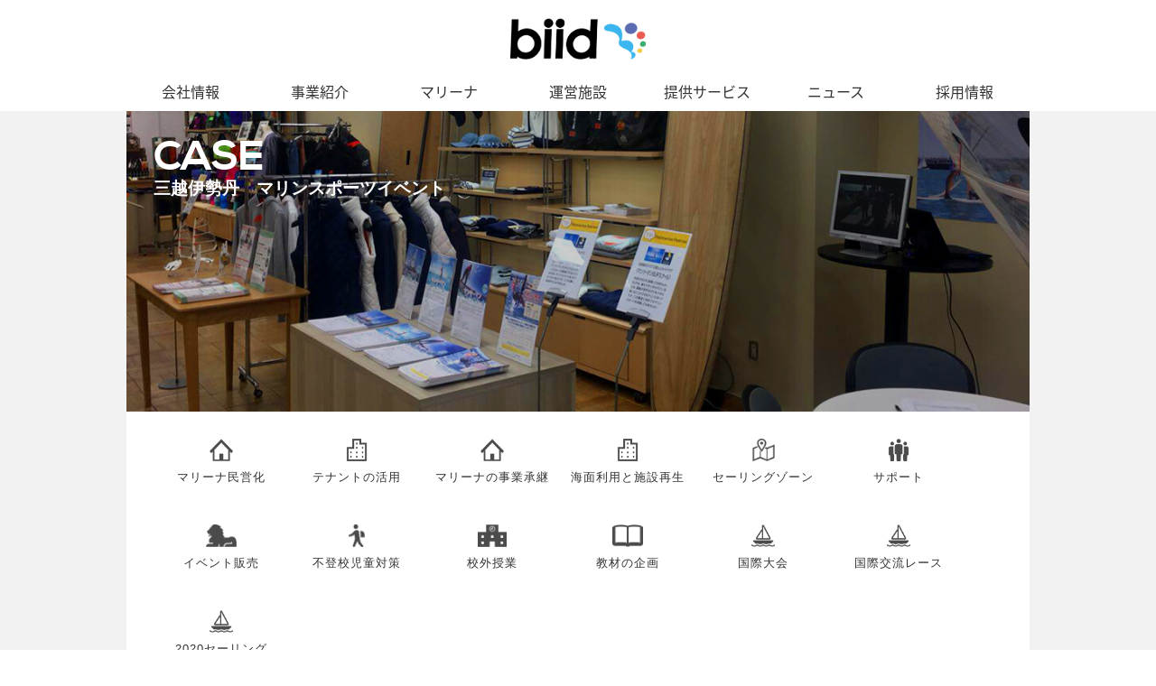

--- FILE ---
content_type: text/html; charset=UTF-8
request_url: https://biid.jp/case/mitsukoshi/
body_size: 8637
content:
<!DOCTYPE html>
<html>
<head>


<!-- Google tag (gtag.js) -->
<script async src="https://www.googletagmanager.com/gtag/js?id=G-BYXNZ6N3ZK"></script>
<script>
  window.dataLayer = window.dataLayer || [];
  function gtag(){dataLayer.push(arguments);}
  gtag('js', new Date());

  gtag('config', 'G-BYXNZ6N3ZK');
</script>

<!-- Google tag (gtag.js) -->
<script async src="https://www.googletagmanager.com/gtag/js?id=AW-16751724870"></script>
<script>
  window.dataLayer = window.dataLayer || [];
  function gtag(){dataLayer.push(arguments);}
  gtag('js', new Date());

  gtag('config', 'AW-16751724870');
</script>
<!-- End Google tag (gtag.js) -->

<meta charset="utf-8">
<meta http-equiv="X-UA-Compatible" content="IE=edge,chrome=1">
<meta name="viewport" content="width=device-width, initial-scale=1">

<title>百貨店イベントでの展示販売｜湘南/江ノ島でマリンスポーツビジネスならbiid株式会社へ
</title>

<meta name="description" content="湘南/江ノ島に海沿いにあるbiid(ビード）株式会社と日本橋三越本店様と協働イベント事例 「百貨店が開催するイベントでのマリンスポーツ体験/用具の販売」をご紹介します。マリンスポーツ用具を売るのみでなく、マリンスポーツ体験自体を売ることでマリンスポーツ、マリンレジャーのマーケットを独自で拡大をおこないました。
" />
<meta name="keywords" content="湘南,江ノ島,セーリング,ヨット,マジックマリン,SUP,二馬力,協働,日本橋,三越
" />
<meta name="thumbnail" content="" />
<meta property="og:image" content="https://biid.jp/images/case/mitsukoshi/mitsukoshi_top.jpg"/>
<meta property="og:url" content="https://biid.jp/case/mitsukoshi/" />


<link href="/css/reset.css" rel="stylesheet">
<link rel="shortcut icon" href="/favicon.ico" />
<link href="/css/bootstrap.css" rel="stylesheet">
<link href="/css/main.css" rel="stylesheet">
<!-- <link href="/css/parts.css" rel="stylesheet"> -->
<link href="/css/style.css" rel="stylesheet">
<link href="/css/reboot.css" rel="stylesheet">
<link href="/css/jquery.bxslider.css" rel="stylesheet">
<script type="text/javascript" src="//ajax.googleapis.com/ajax/libs/jquery/1.9.1/jquery.min.js"></script>
<link rel="canonical" href="https://biid.jp/case/mitsukoshi/" >

</head>
<body>
<div class="mainSite" >
	<div	style="overflow: hidden;">
		<nav class="navbar navbar-inverse" >
			<div class="menu-container" >
				<div class="header2 logo-box"	>
				<a	href="/"> <span class="logo"><img src="/images/logo/logo_biid.png" class="img-responsive logo" alt="マリーナ・ヨットハーバーの再生とマリンスポーツビジネスの専門家、biid(ビード)株式会社のロゴ"	></span></a>
				</div>
				<div class="menu-container is-fixed" >
					<div class="menu">
						<ul>
							<li><a href="/company/">会社情報</a>
								<ul>
									<div class="menu-title ">会社情報</div>
									<li><ul><li>
										<a href="/company/">
											<img src="/images/nav/company_top.jpg" class="img-responsive" width="90%" alt="湘南、江ノ島のbiid(ビード)株式会社は、マリーナを中心とした「海際・水辺の施設の再生、有効活用、収益化」のスペシャリストです。"><br>
											<i class="water fa fa-caret-right mgr5" aria-hidden="true"></i>会社案内
										</a>
									</li></ul></li>
									<li><ul><li>
										<a href="/company/vision/">
											<img src="/images/nav/vision_top.jpg" class="img-responsive" width="90%" alt="湘南、江ノ島のbiid(ビード)株式会社は、海と海際の施設・遊休資産を独自のノウハウで再生・有効活用する事で収益化し、その場を通じて海のすばらしさをたくさんの人に伝えます。"><br>
											<i class="water fa fa-caret-right mgr5" aria-hidden="true"></i>企業理念
										</a>
									</li></ul></li>
									<li><ul><li>
										<a href="/company/profile/">
											<img src="/images/nav/profile_top.jpg" class="img-responsive" width="90%" alt="マリーナ・ヨットハーバーの再生とマリンスポーツビジネスの専門家、湘南・江ノ島のbiid株式会社の企業概要"><br>
											<i class="water fa fa-caret-right mgr5" aria-hidden="true"></i>企業概要
										</a>
									</li></ul></li>
									<li><ul><li>
										<a href="/company/history/">
											<img src="/images/nav/history_top.jpg" class="img-responsive" width="90%" alt="2011年4月に神奈川県藤沢市片瀬海岸にbiid株式会社を設立を設立しました。"><br>
											<i class="water fa fa-caret-right mgr5" aria-hidden="true"></i>沿革
										</a>
									</li></ul></li>
									<li><ul><li>
										<a href="/company/access/">
											<img src="/images/nav/access_top.jpg" class="img-responsive" width="90%" alt="湘南、江ノ島のbiid(ビード)株式会社の住所は、神奈川県藤沢市片瀬海岸1-12-4ヴェイルヌーブ片瀬江ノ島です。"><br>
											<i class="water fa fa-caret-right mgr5" aria-hidden="true"></i>アクセス
										</a>
									</li></ul></li>
									<li><ul><li>
										<a href="/company/client/">
											<img src="/images/nav/client_top.jpg" class="img-responsive" width="90%" alt="湘南、江ノ島のbiid(ビード)株式会社は、マリーナの再生・有効活用を実現する為に、様々な企業様との取引を展開しています。 "><br>
											<i class="water fa fa-caret-right mgr5" aria-hidden="true"></i>取引先
										</a>
									</li></ul></li>
									<li><ul><li>
										<a href="/support/">
										<img src="/images/nav/support_top.jpg" class="img-responsive" width="90%" alt="湘南、江ノ島のbiid(ビード)株式会社がサポートするウィンドサーフィンやヨットの所属選手のご紹介"><br>
										<i class="water fa fa-caret-right mgr5" aria-hidden="true"></i>契約選手</a>
									</li></ul></li>
								</ul>
							</li>
							<li><a href="/business/">事業紹介</a>
								<ul>
									<div class="menu-title ">事業紹介</div>
									<li><ul><li>
										<a href="/business/overview/">
										<img src="/images/nav/overview_top.jpg" class="img-responsive " width="90%" alt="マリーナ・ヨットハーバーの再生とマリンスポーツビジネスの専門家、湘南・江ノ島のbiid株式会社の事業概要"><br>
										<i class="water fa fa-caret-right mgr5" aria-hidden="true"></i>事業概要</a>
									</li></ul></li>
									<li><ul><li>
										<a href="/business/marina/">
										<img src="/images/nav/marina_top.jpg" class="img-responsive" width="90%" alt="マリーナやヨットハーバーに代表される、海際・海上にある施設・不動産・船舶などの資産を再生、 有効活用することで収益化する事業"><br>
										<i class="water fa fa-caret-right mgr5" aria-hidden="true" ></i>マリーナ再生・有効活用事業</a>
									</li></ul></li>
									<li><ul><li>
										<a href="/business/marinesports/">
										<img src="/images/nav/marinesports_top.jpg" class="img-responsive" width="90%" alt="独自のマリンスポーツ・ マリンレジャービジネスの運営と育成する事業"><br>
										<i class="water fa fa-caret-right mgr5" aria-hidden="true"></i>マリンスポーツビジネス事業</a>
									</li></ul></li>
									<li><ul><li>
										<a href="/business/education/">
										<img src="/images/nav/education_top.jpg" class="img-responsive" width="90%" alt="マリンスポーツを通じた子供たちへの海洋教育普及振興事業"><br>
										<i class="water fa fa-caret-right mgr5" aria-hidden="true"></i>海洋教育事業</a>
									</li></ul></li>
									<li><ul><li>
										<a href="/business/partnership/">
										<img src="/images/nav/partnership_top.jpg" class="img-responsive" width="90%" alt="行政（地方公共団体）、教育機関、スポーツ団体との協働事業"><br>
										<i class="water fa fa-caret-right mgr5" aria-hidden="true"></i>協働事業</a>
									</li></ul></li>
									<li><ul><li>
										<a href="/case/">
										<img src="/images/nav/case_top.jpg" class="img-responsive" width="90%" alt="湘南、江ノ島のbiid(ビード)株式会社が開発・企画・運営などに関与している事例"><br>
										<i class="water fa fa-caret-right mgr5" aria-hidden="true"></i>事例一覧</a>
									</li></ul></li>
									<li><ul><li>
										<a href="/business/project/">
										<img src="/images/nav/project_top.jpg" class="img-responsive" width="90%" alt="ビードでは、事業案件や事業パートナー先を随時募集しております。"><br>
										<i class="water fa fa-caret-right mgr5" aria-hidden="true"></i>案件募集</a>
									</li></ul></li>
									<li><ul><li>
										<a href="/business/safetyreport/">
										<img src="/images/nav/sports_top250516.jpg" class="img-responsive" width="90%" alt="ビードでは、事業案件や事業パートナー先を随時募集しております。"><br>
										<i class="water fa fa-caret-right mgr5" aria-hidden="true"></i>安全情報報告</a>
									</li></ul></li>
								</ul>
							</li>
							<li><a href="/marina/">マリーナ</a>
								<ul>
									<div class="menu-title ">マリーナ</div>
									 <li><ul><li>
										<a href="/marina/enoshima/">
										<img src="/images/nav/enoshima_top.jpg" class="img-responsive" width="90%" alt="湘南・江ノ島にあるマリーナ「ちょっとヨットビーチマリーナ」"><br>
										<i class="water fa fa-caret-right mgr5" aria-hidden="true"></i>ちょっとヨットビーチマリーナ</a>
									</li></ul></li>
									<li><ul><li>
										<a href="/marina/osaka/">
										<img src="/images/nav/osaka_top.jpg" class="img-responsive" width="90%" alt="大阪北港にあるマリーナ「大阪北港マリーナHULL」"><br>
										<i class="water fa fa-caret-right mgr5" aria-hidden="true"></i>大阪北港マリーナHULL</a>
									</li></ul></li>
									<li><ul><li>
										<a href="/marina/yokohama/">
										<img src="/images/nav/yokohama_top.jpg" class="img-responsive" width="90%" alt="横浜みなとみらいにあるマリーナ「横浜港ボートパーク」"><br>
										<i class="water fa fa-caret-right mgr5" aria-hidden="true"></i>横浜港ボートパーク</a>
									</li></ul></li>
									<li><ul><li>
										<a href="/marina/shodoshima/">
										<img src="/images/nav/shodoshima_top.jpg" class="img-responsive" width="90%" alt="愛媛、新居浜にあるマリーナ「ちょっとヨットビーチハウス新居浜」"><br>
										<i class="water fa fa-caret-right mgr5" aria-hidden="true"></i>アイランドイン小豆島</a>
									</li></ul></li>
									<li><ul><li>
										<a href="/marina/nakanoshima/">
										<img src="/images/nav/nakanoshima_gate.jpg" class="img-responsive" width="90%" alt="中之島GATEサウスピア"><br>
										<i class="water fa fa-caret-right mgr5" aria-hidden="true"></i>中之島GATEサウスピア</a>
									</li></ul></li>
								</ul>
							</li>
							<li><a href="/facility/">運営施設</a>
								<ul>
									 <div class="menu-title ">運営施設</div>
									 <li><ul><li>
										<a href="/facility/cafe/">
										<img src="/images/nav/cafe_top.jpg" class="img-responsive" width="90%" alt="湘南江ノ島、大阪、横浜みなとみらいにあるカフェ・バー「ヘミングウェイ」"><br>
										<i class="water fa fa-caret-right mgr5" aria-hidden="true"></i>飲食店</a>
									</li></ul></li>
									<li><ul><li>
										<a href="/facility/lodging/">
										<img src="/images/nav/hotel.jpg" class="img-responsive" width="90%" alt="大阪北港マリーナHULLにあるゲストハウス「大阪北港リゾートゲストハウス」"><br>
										<i class="water fa fa-caret-right mgr5" aria-hidden="true"></i>宿泊施設</a>
									</li></ul></li>
									<li><ul><li>
										<a href="/facility/sports/">
										<img src="/images/nav/sports_top250516.jpg" class="img-responsive" width="90%" alt="大阪北港マリーナHULLにあるハードテニスコート"><br>
										<i class="water fa fa-caret-right mgr5" aria-hidden="true"></i>スポーツ施設</a>
									</li></ul></li>
									<li><ul><li>
										<a href="/facility/beachhouse/">
										<img src="/images/nav/header_beachhouse.jpg" class="img-responsive" width="90%" alt="湘南江ノ島の片瀬海岸東浜に夏の期間限定でオープンする海の家"><br>
										<i class="water fa fa-caret-right mgr5" aria-hidden="true"></i>海の家</a>
									</li></ul></li>
									<li><ul><li>
										<a href="/facility/seaside/">
										<img src="/images/nav/seaside_top.jpg" class="img-responsive" width="90%" alt="湘南江ノ島の片瀬海岸東浜にある艇庫と、大阪北港マリーナHULL内にある大阪北港セーリーングゾーン"><br>
										<i class="water fa fa-caret-right mgr5" aria-hidden="true"></i>海際施設</a>
									</li></ul></li>
									<li><ul><li>
										<a href="/facility/boat/">
										<img src="/images/nav/boat_top.jpg" class="img-responsive" width="90%" alt="湘南、西鎌倉にあるボート置き場"><br>
										<i class="water fa fa-caret-right mgr5" aria-hidden="true"></i>ボート置場</a>
									</li></ul></li>
									<li><ul><li>
										<a href="https://maps.app.goo.gl/BkAHZLMsh5d6FYxY7" target="_blank">
										<img src="/images/nav/park_top.jpg" class="img-responsive" width="90%" alt="常吉西臨港緑地公園"><br>
										<i class="water fa fa-caret-right mgr5" aria-hidden="true"></i>常吉西臨港緑地公園</a>
									</li></ul></li>
								</ul>
							</li>
							<li><a href="/service/">提供サービス</a>
								<ul>
									<div class="menu-title ">サービス／ブランド</div>
									<li><ul><li>
										<a href="/brand/">
										<img src="/images/nav/brand_top.jpg" class="img-responsive" width="90%" alt="「マジックマリン」「リザード」「ヘミングウェイ」などのブランドディストリビューション"><br>
										<i class="water fa fa-caret-right mgr5" aria-hidden="true"></i>ブランド</a>
									</li></ul></li>
									<li><ul><li>
										<a href="/service/openbic/">
										<img src="/images/nav/openbic_top.jpg" class="img-responsive" width="90%" alt="マリンスポーツウェアなど海外セーリングブランドの通販ショップ「ちょっとヨットマリン」"><br>
										<i class="water fa fa-caret-right mgr5" aria-hidden="true"></i>通販</a>
									</li></ul></li>
									<li><ul><li>
										<a href="/service/rentalspace/">
										<img src="/images/nav/rentalspace_top.jpg" class="img-responsive" width="90%" alt="湘南江ノ島、大阪、横浜に展開する海沿いレンタルスペース「シーサイドレンタルスペース」"><br>
										<i class="water fa fa-caret-right mgr5" aria-hidden="true"></i>レンタルスペース</a>
									</li></ul></li>

									<li><ul><li>
										<a href="/service/rentalboat/">
										<img src="/images/nav/rentalboat_top.jpg" class="img-responsive" width="90%" alt="ボートや船の貸し借りが簡単にできるレンタルボートサービス"><br>
										<i class="water fa fa-caret-right mgr5" aria-hidden="true"></i>レンタルボート</a>
									</li></ul></li>

									<li><ul><li>
										<a href="/service/cruiser/">
										<img src="/images/nav/cruiser_top.jpg" class="img-responsive" width="90%" alt="大阪北港マリーナHULLホテル「ヘミングウェイ号」"><br>
										<i class="water fa fa-caret-right mgr5" aria-hidden="true"></i>船上宿泊</a>
									</li></ul></li>

									<li><ul><li>
										<a href="/service/campingcar/">
										<img src="/images/nav/campingcar.jpg" class="img-responsive" width="90%" alt="大阪北港マリーナHULL「キャンピングカー宿泊」"><br>
										<i class="water fa fa-caret-right mgr5" aria-hidden="true"></i>キャンピングカー宿泊</a>
									</li></ul></li>

									<li><ul><li>
										<a href="/service/hotel/">
										<img src="/images/nav/hotel.jpg" class="img-responsive" width="90%" alt="大阪北港マリーナHULL「HOTEL HULL」"><br>
										<i class="water fa fa-caret-right mgr5" aria-hidden="true"></i>ホテル ハル宿泊</a>
									</li></ul></li>

									<li><ul><li>
										<a href="/service/party/">
										<img src="/images/nav/party_top.jpg" class="img-responsive" width="90%" alt="湘南江ノ島、大阪、横浜に展開する海沿いパーティースペース「シーサイドパーティー」"><br>
										<i class="water fa fa-caret-right mgr5" aria-hidden="true"></i>パーティー</a>
									</li></ul></li>
									<li><ul><li>
										<a href="/service/wedding/">
										<img src="/images/nav/wedding_top.jpg" class="img-responsive" width="90%" alt="マリーナ・ヨットハーバーの再生とマリンスポーツビジネスの専門家、湘南・江ノ島のbiid株式会社"><br>
										<i class="water fa fa-caret-right mgr5" aria-hidden="true"></i>ウェディング</a>
									</li></ul></li>

									<li><ul><li>
										<a href="/service/job/">
										<img src="/images/nav/job_top.jpg" class="img-responsive" width="90%" alt="マリンスポーツやマリーナ、海に関わる求人掲載サイト「すぽるとジョブ」"><br>
										<i class="water fa fa-caret-right mgr5" aria-hidden="true"></i>求人サイト</a>
									</li></ul></li>
									<li><ul><li>
										<a href="/service/marinasystem/">
										<img src="/images/nav/marinasystem_top.jpg" class="img-responsive" width="90%" alt="湘南江ノ島、大阪、横浜に展開するマリーナで活用されている自社開発マリーナシステムの"><br>
										<i class="water fa fa-caret-right mgr5" aria-hidden="true"></i>管理システム</a>
									</li></ul></li>
									<li><ul><li>
										<a href="/service/outdoormusicparty/">
										<img src="/images/nav/dj_top.jpg" class="img-responsive" width="90%" alt="大阪北港マリーナ・中之島GATEサウスピアで開催しているDJイベント"><br>
										<i class="water fa fa-caret-right mgr5" aria-hidden="true"></i>アウトドアミュージックパーティー</a>
									</li></ul></li>
								</ul>
							</li>
							<li><a href="/news/">ニュース</a>
								<ul>
									<div class="menu-title ">ニュース</div>
									<li><ul><li>
										<a href="/news/">
										<img src="/images/nav/news_top.jpg" class="img-responsive" width="90%" alt="マリーナ・ヨットハーバーの再生とマリンスポーツビジネスの専門家、湘南・江ノ島のbiid株式会社のニュースTOP"><br>
										<i class="water fa fa-caret-right mgr5" aria-hidden="true"></i>ニュースTOP</a>
									</li></ul></li>
									<li><ul><li>
										<a href="/news/release/">
										<img src="/images/nav/release_top.jpg" class="img-responsive" width="90%" alt="マリーナ・ヨットハーバーの再生とマリンスポーツビジネスの専門家、湘南・江ノ島のbiid株式会社のニュースリリース"><br>
										<i class="water fa fa-caret-right mgr5" aria-hidden="true"></i>ニュースリリース</a>
									</li></ul></li>
									<li><ul><li>
										<a href="/news/media/">
										<img src="/images/nav/media_top.jpg" class="img-responsive" width="90%" alt="雑誌や、WEBサイト、新聞などのメディア掲載情報"><br>
										<i class="water fa fa-caret-right mgr5" aria-hidden="true"></i>メディア掲載</a>
									</li></ul></li>
									<li><ul><li>
										<a href="/news/event/">
										<img src="/images/nav/event_top.jpg" class="img-responsive" width="90%" alt="マリンスポーツの大会やジュニアヨットクラブ、船舶免許教室などのイベントのお知らせ"><br>
										<i class="water fa fa-caret-right mgr5" aria-hidden="true"></i>イベントのお知らせ</a>
									</li></ul></li>
									<li><ul><li>
										<a href="/news/topics/">
										<img src="/images/nav/topics_top.jpg" class="img-responsive" width="90%" alt="湘南江ノ島、大阪、横浜に展開するマリーナの最新情報"><br>
										<i class="water fa fa-caret-right mgr5" aria-hidden="true"></i>マリーナ最新情報</a>
									</li></ul></li>
								</ul>
							</li>
							<li><a href="/recruit/">採用情報</a>
								<ul>
									<div class="menu-title ">採用情報</div>
									<li><ul><li>
										<a href="/recruit/message/">
										<img src="/images/nav/message_top.jpg" class="img-responsive" width="90%" alt="ビード株式会社の社長からの採用メッセージ"><br>
										<i class="water fa fa-caret-right mgr5" aria-hidden="true"></i>採用メッセージ</a>
									</li></ul></li>
									<li><ul><li>
										<a href="/recruit/place/">
										<img src="/images/nav/place_top.jpg" class="img-responsive" width="90%" alt="湘南江ノ島の海沿いにあるおしゃれな内装のビード株式会社で働く環境"><br>
										<i class="water fa fa-caret-right mgr5" aria-hidden="true"></i>働く環境</a>
									</li></ul></li>
									<li><ul><li>
										<a href="/recruit/new/">
										<img src="/images/nav/new_top.jpg" class="img-responsive" width="90%" alt="湘南、江ノ島のbiid(ビード)株式会社の新卒採用情報"><br>
										<i class="water fa fa-caret-right mgr5" aria-hidden="true"></i>新卒採用</a>
									</li></ul></li>
									<li><ul><li>
										 <a href="/recruit/carrer/">
										 <img src="/images/nav/carrer_top.jpg" class="img-responsive" width="90%" alt="湘南、江ノ島のbiid(ビード)株式会社の中途採用情報"><br>
										 <i class="water fa fa-caret-right mgr5" aria-hidden="true"></i>キャリア採用</a>
									 </li></ul></li>
									<li><ul><li>
										<a href="/recruit/internship/">
										<img src="/images/nav/internship_top.jpg" class="img-responsive" width="90%" alt="湘南、江ノ島のbiid(ビード)株式会社のインターンシップ情報"><br>
										<i class="water fa fa-caret-right mgr5" aria-hidden="true"></i>インターン</a>
									</li></ul></li>
									<li><ul><li>
										<a href="http://recruit.biid.jp/" target="_blank">
										<img src="/images/nav/foreign_top.jpg" class="img-responsive" width="90%" alt="湘南、江ノ島のbiid(ビード)株式会社の外国人採用情報"><br>
										<i class="water fa fa-caret-right mgr5" aria-hidden="true"></i>Foreign National Recruitment</a>
									</li></ul></li>
								</ul>
							</li>
						</ul>
					</div>
				</div>
			</div>
		</nav>
		<div class="wrapper">


		
<div id="c_wrapper">
	<div class="c_container">
		<div class="ab">
			<div class="filter">
				<h1><img src="/images/case/mitsukoshi/mitsukoshi_top.jpg" width="1000" class="filter-img"  alt="日本橋三越と新宿伊勢丹店では、マリンスポーツやセーリング、二馬力のボートの展示をしました"></h1>
			</div>
			<div class="divh1"><div class="ab_top">CASE<br><span class="small2">三越伊勢丹　マリンスポーツイベント</span></div></div>
		</div>
		<h2><img src="/images/case/mitsukoshi/mitsukoshi_top.jpg" class="img-responsive" alt="ジュニアヨットクラブのパッケージ化やマジックマリンの販売、二馬力ミニボートの販売、ジュニアヨット「オープンビック」の展示販売をおこないました"></h2>

<div class="lnk hidden-sm hidden-xs">
		<ul>
			<li><a href="/case/hokkomarina/"><img src="/images/icon/lodging.png" height="40" alt="湘南・江ノ島のマリーナ再生のプロ集団biid株式会社の事例「公共マリーナ民営化・収益化」"><br>マリーナ民営化</a></li>
			<li><a href="/case/chottoyacht/"><img src="/images/icon/building.png" height="40" alt="湘南・江ノ島のマリーナ再生のプロ集団biid株式会社の事例「海辺の空きテナントの有効活用」"><br>テナントの活用</a></li>
			<li class="l"><a href="/case/islandinn/"><img src="/images/icon/lodging.png" height="40" alt="湘南・江ノ島のマリーナ再生のプロ集団biid株式会社の事例「クルーザー客の宿泊施設の議場継承」"><br>マリーナの事業承継</a></li>
			<li class="l"><a href="/case/chottoyokohama/"><img src="/images/icon/building.png" height="40" alt="湘南・江ノ島のマリーナ再生のプロ集団biid株式会社の事例「クルーザー客の宿泊施設の議場継承」"><br>海面利用と施設再生</a></li>

			<li><a href="/case/sailingzone/"><img src="/images/icon/overview.png" height="40" alt="湘南・江ノ島のマリーナ再生のプロ集団biid株式会社の事例「セーリングゾーン　運営"><br>セーリングゾーン</a></li>
			<li><a href="/case/support/"><img src="/images/icon/case.png" height="40" alt="湘南・江ノ島のマリーナ再生のプロ集団biid株式会社の事例「アスリートサポート」"><br>サポート</a></li>
		</ul>
		<ul>
			<li><a href="/case/mitsukoshi/"><img src="/images/icon/rion.png" height="40" alt="湘南・江ノ島のマリーナ再生のプロ集団biid株式会社の事例「日本橋三越　イベント協働」"><br>イベント販売</a></li>

			<li class="l"><a href="/case/truancy/"><img src="/images/icon/comehome.png" height="40" alt="湘南・江ノ島のマリーナ再生のプロ集団biid株式会社の事例「不登校児童対策事業の受託」"><br>不登校児童対策</a></li>
			<li><a href="/case/field_trip/"><img src="/images/icon/school.png" height="40" alt="湘南・江ノ島のマリーナ再生のプロ集団biid株式会社の事例「校外授業受託、教育サポート」"><br>校外授業</a></li>
			<li><a href="/case/kids/"><img src="/images/icon/note.png" height="40" alt="湘南・江ノ島のマリーナ再生のプロ集団biid株式会社の事例「幼児対象海洋教育教材の企画」"><br>教材の企画</a></li>
			<li><a href="/case/championship/"><img src="/images/icon/marina.png" height="40" alt="湘南・江ノ島のマリーナ再生のプロ集団biid株式会社の事例「国際大会誘致と企画」"><br>国際大会</a></li>
			<li class="l"><a href="/case/international/"><img src="/images/icon/marina.png" height="40" alt="湘南・江ノ島のマリーナ再生のプロ集団biid株式会社の事例「ジュニアヨット国際交流レースの開催受託」"><br>国際交流レース</a></li>
		</ul>
		<ul>
			<li class="l"><a href="/case/sailing2020/"><img src="/images/icon/marina.png" height="40" alt="湘南・江ノ島のマリーナ再生のプロ集団biid株式会社の事例「2020年、江ノ島オリンピック大会の国際サポート」"><br>2020セーリング</a></li>
		</ul>
</div>






		<div class="section">
			<p class="read">
			「ものを売るのでなく、ことを売る」というコンセプトのもと、三越伊勢丹様と協働にて、マリンスポーツの展示販売イベントを行いました。<br>
			ビードでは、今までマリンレジャー業界ではあまり実施されていなかったチャンネルを新たに開拓し、マリンスポーツ、マリンレジャーのマーケットを独自で拡大し続けています。
			</p>
			<div class="section">
				<div class="row">
					<div class="col-sm-6 mgb20 fuwat">
						<h3><img src="/images/case/mitsukoshi/mitsukoshi_gallery01.jpg" class="img-responsive mgt10" alt="子供ヨット教室「ちょっとヨットジュニア」をパッケージ化しました"></h3>
						<h3 class="name">子供ヨット教室パッケージ化</h3>
						<div class="contents">
						海が近くにない都内のお子様でも教室に通えるよう、ヨット教室のパッケージ化を行いました。
						</div>
					</div>
					<div class="col-sm-6 mgb20 fuwat">
						<h3><img src="/images/case/mitsukoshi/mitsukoshi_gallery02.jpg" class="img-responsive mgt10" alt="セーリング、マリンスポーツブランド「マジックマリン」の販売"></h3>
						<h3 class="name">マリンブランド販売</h3>

						<div class="contents">
						マジックマリンなどのセーリングウェアやプロダクトの販売を行いました。
						</div>
					</div>
					<div class="col-sm-6 mgb20 fuwat">
						<h3><img src="/images/case/mitsukoshi/mitsukoshi_gallery03.jpg" class="img-responsive mgt10" alt="二馬力専用のミニボート、分割ボートのブランド「ホープボート」の展示販売"></h3>
						<h3 class="name">ミニボート展示販売</h3>
						<div class="contents">
						ホープボートの２馬力専用の分割用ミニボートを展示販売しました。
						</div>
					</div>
					<div class="col-sm-6 mgb20 fuwat">
						<h3><img src="/images/case/mitsukoshi/mitsukoshi_gallery04.jpg" class="img-responsive mgt10" alt="ジュニアヨットビックスポーツ社「オープンビック」の展示販売"></h3>
						<h3 class="name">ジュニアヨット展示販売</h3>
						<div class="contents">
						ビックスポーツ社のジュニア用ディンギーヨットのオープンビックを展示販売しました。
						</div>
					</div>
				</div>
			</div>
			<div class="section  fuwat">
							<table class="table table-bordered hyou mgt30 mgb20">
					<tr>
						<th class="top">開催日</th>
						<td class="top">
						<a href="" ><i class=" fa fa-angle-right mgr5 mgb5" aria-hidden="true"></i><em>はじまりのフェスティバル2017</em></a><br>
							2017年3月1日～7日<br><br>
						<a href="" ><i class=" fa fa-angle-ri<br>ht mgr5 mgb5" aria-hidden="true"></i><em>グローバルグリーン2018</em></a><br>
							2018年5月14日～29日<br>
						</td>
					</tr>
					<tr>
						<th class="top">開催地</th>
						<td class="top">

						<a href="https://www.mitsukoshi.mistore.jp/nihombashi.html" ><i class=" fa fa-angle-right mgr5" aria-hidden="true"></i><em>日本橋三越本店</em></a><br>
							<strong>〒103-0022 東京都中央区日本橋室町1-4-1</strong><br>
							<a href="https://goo.gl/maps/vE6ThmEsUSz"><span class="gold">Google Maps<small><small><i class="far fa-clone mgl5" aria-hidden="true"></i></small></small></span></a><br><br>
						<a href="https://www.isetan.mistore.jp/shinjuku.html" ><i class=" fa fa-angle-right mgr5" aria-hidden="true"></i><em>伊勢丹新宿店</em></a><br>
							<strong>〒160-0022 東京都新宿区新宿3-14-1</strong><br>
							<a href="https://goo.gl/maps/Dc6LPkntFp22"><span class="gold">Google Maps<small><small><i class="far fa-clone mgl5" aria-hidden="true"></i></small></small></span></a>
						</td>
					</tr>
					<tr>
						<th class="top">パートナー</th>
						<td class="top">
							<a href="https://www.mitsukoshi.mistore.jp/nihombashi.html">日本橋三越本店<small><i class=" far fa-clone mgl5 mgb5" aria-hidden="true"></i></small></a><br>
							<a href="https://www.isetan.mistore.jp/shinjuku.html">伊勢丹新宿店<small><i class=" far fa-clone mgl5 mgb5" aria-hidden="true"></i></small></a>
						</td>
					</tr>
					<tr>
						<th>担当工程</th>
						<td>展示の企画／ディレクション／デザイン
					</tr>
				</table>
			</div>
			<div class="section">
	<div class="ContactColumn fuwat">
		<dl>
			<dt>CONTACT</dt>
			<dd>ご発注、協働のご依頼、事業内容のお問い合わせはこちら</dd>
			<a href="/contact/flow/" ><div class="button2 mgt20"><i class=" fa fa-envelope-o mgrs5" aria-hidden="true"></i>事業の相談をする</div></a>

		</dl>
	</div>
</div>

<div class="section ">
	<div class="content_list fuwat">
		<h2 class="content_list_txt weight"><a href="/case/" class="content_anchor">事例</a></h2>
		<div class="c_g row_grid_content_list">
			<dl class="c_g content_list_map col-sm-4">
				<dt></dt>
				<dd class=" content_list_map_txt"><a href="/case/hokkomarina/" class="content_anchor"><i class=" fa fa-angle-right mgr10" aria-hidden="true"></i>公共マリーナの民営化・収益化</a></dd>
				<dd class="content_list_map_txt"><a href="/case/chottoyacht/" class="content_anchor"><i class=" fa fa-angle-right mgr10" aria-hidden="true"></i>海辺空きテナントの有効活用</a></dd>
				<dd class="content_list_map_txt"><a href="/case/islandinn/" class="content_anchor"><i class=" fa fa-angle-right mgr10" aria-hidden="true"></i>マリーナ・ホテルの事業承継</a></dd>
				<dd class="content_list_map_txt"><a href="/case/chottoyokohama/" class="content_anchor"><i class=" fa fa-angle-right mgr10" aria-hidden="true"></i>都市港湾内の海面利用と施設再生</a></dd>
				<dd class="content_list_map_txt"><a href="/case/championship/" class="content_anchor"><i class=" fa fa-angle-right mgr10" aria-hidden="true"></i>国際大会の誘致と企画</a></dd>


			</dl>
			<dl class="content_list_map col-sm-4">
				<dt></dt>
				<dd class="content_list_map_txt"><a href="/case/mitsukoshi/" class="content_anchor"><i class=" fa fa-angle-right mgr10" aria-hidden="true"></i>日本橋三越と共同イベント</a></dd>
				<dd class="content_list_map_txt"><a href="/case/support/" class="content_anchor"><i class=" fa fa-angle-right mgr10" aria-hidden="true"></i>アスリートサポート</a></dd>
				<dd class="content_list_map_txt"><a href="/case/sailingzone/" class="content_anchor"><i class=" fa fa-angle-right mgr10" aria-hidden="true"></i>セーリングゾーンの運営</a></dd>
				<dd class="content_list_map_txt"><a href="/case/kids/" class="content_anchor"><i class=" fa fa-angle-right mgr10" aria-hidden="true"></i>幼児対象海洋教育教材の企画</a></dd>
				<dd class="content_list_map_txt"><a href="/case/international/" class="content_anchor"><i class=" fa fa-angle-right mgr10" aria-hidden="true"></i>ジュニア国際交流レースの開催 </a></dd>


			</dl>
			<dl class="content_list_map col-sm-4">
				<dt></dt>
				<dd class="content_list_map_txt"><a href="/case/field_trip/" class="content_anchor"><i class=" fa fa-angle-right mgr10" aria-hidden="true"></i>校外授業受託、教育サポート  </a></dd>
				<dd class="content_list_map_txt"><a href="/case/truancy/" class="content_anchor"><i class=" fa fa-angle-right mgr10" aria-hidden="true"></i>不登校児童対策事業の受託</a></dd>
				<dd class="content_list_map_txt"><a href="/case/sailing2020/" class="content_anchor"><i class=" fa fa-angle-right mgr10" aria-hidden="true"></i>2020セーリング</a></dd>


			</dl>
		</div>
	</div>
</div>
</div>
	</div>
</div>

		</div>



		</div>
		<div id="footer">
			<div class="footer2 ">
				<div class="row mgt20 mgb20">
					<div class="col-sm-3">
						<ul class="list-unstyled">
							<a href="/company/"><div class="bold ">会社情報</div></a>
							<li><a href="/company/vision/">企業理念</a></li>
							<li><a href="/company/profile/">企業概要</a></li>
							<li><a href="/company/history/">沿革</a></li>
							<li><a href="/support/">契約選手</a></li>
						</ul>
						<ul class="list-unstyled">
							<a href="/business/"><div class="bold ">事業紹介</div></a>
							<li><a href="/business/marina/">マリーナ再生活用事業</a></li>
							<li><a href="/business/marinesports/">マリンビジネス事業</a></li>
							<li><a href="/business/education/">海洋教育振興事業</a></li>
							<li><a href="/business/partnership/">行政等との協働事業</a></li>
							<li><a href="/case/">事例一覧</a></li>
							<li><a href="/business/overview/">事業概要</a></li>
							<li><a href="/business/project/">案件募集</a></li>
							<li><a href="/business/project/">安全情報報告</a></li>
						</ul>
					</div>
					<div class="col-sm-3">
						<ul class="list-unstyled">
							<a href="/marina/"><div class="bold ">マリーナ</div></a>
							<li><a href="/marina/enoshima/">ちょっとヨットビーチマリーナ江の島</a></li>
							<li><a href="/marina/osaka/">大阪北港マリーナHULL</a></li>
							<li><a href="/marina/yokohama/">横浜港ボートパーク</a></li>
							<!-- <li><a href="/marina/nihama/">ちょっとヨットビーチハウス新居浜</a></li> -->
							<li><a href="/marina/shodoshima/">アイランドイン小豆島</a></li>
							<li><a href="/marina/nakanoshima/">中之島GATEサウスピア</a></li>
						</ul>
						<ul class="list-unstyled">
							<a href="/facility/"><div class="bold ">運営施設</div></a>
							<li><a href="/facility/cafe/">飲食店</a></li>
							<li><a href="/facility/sports/">スポーツ施設</a></li>
							<li><a href="/facility/lodging/">宿泊施設</a></li>
							<li><a href="/facility/seaside/">海際施設</a></li>
							<li><a href="/facility/beachhouse/">海の家</a></li>
							<li><a href="/facility/boat/">ボート置き場</a></li>
						</ul>
					</div>
					<div class="col-sm-3 ">
						<ul class="list-unstyled">
							<a href="/service/"><div class="bold ">サービス</div></a>
							<li><a href="/service/openbic/">ちょっとヨットマリン</a></li>
							<li><a href="/service/rentalspace/">レンタルスペース</a></li>
							<li><a href="/service/party/">パーティー</a></li>
							<li><a href="/service/wedding/">ウェディング</a></li>
							<li><a href="/service/cruiser/">船上宿泊</a></li>
							<li><a href="/service/campingcar/">キャンピングカー宿泊</a></li>
							<li><a href="/service/hotel/">ホテル ハル宿泊</a></li>
							<li><a href="/service/rentalboat/">レンタルボート</a></li>
<!-- 							<li><a href="/service/office/">レンタルオフィス</a></li> -->
							<li><a href="/service/job/">求人サイト</a></li>
							<li><a href="/service/marinasystem/">マリーナ管理</a></li>
							<li><a href="/service/dj/">DJイベント</a></li>
						</ul>
						<ul class="list-unstyled">
							<a href="/brand/"><div class="bold ">ブランド</div></a>
							<li><a href="/brand/hemingway/">ヘミングウェイ</a></li>
							<li><a href="/brand/magicmarine/">マジックマリン</a></li>
							<li><a href="/brand/magicmarine_classic/">MMクラシック</a></li>
							<li><a href="/brand/lizard/">リザードフットウェア</a></li>
							<li><a href="/brand/zar/">ザーフォルメンティー</a></li>
						</ul>
					</div>
					<div class="col-sm-3 ">
						<ul class="list-unstyled">
							<a href="/news/"><div class="bold ">ニュース</div></a>
							<li><a href="/news/release/">ニュースリリース</a></li>
							<li><a href="/news/media/">メディア掲載</a></li>
							<li><a href="/news/event/">大会のお知らせ</a></li>
							<li><a href="/news/topics/">マリーナ最新情報</a></li>
						</ul>
						<ul class="list-unstyled">
							<a href="/recruit/"><div class="bold ">採用情報</div></a>
							<li><a href="/recruit/message/">採用メッセージ</a></li>
							<li><a href="/recruit/place/">働く環境</a></li>
							<li><a href="/recruit/new/">新卒採用</a></li>
							<li><a href="/recruit/new/">キャリア採用</a></li>
							<li><a href="/recruit/internship/">インターンシップ</a></li>
							<li><a href="http://recruit.biid.jp/" target="_blank">Foreign National Recruitment</a></li>
							<li><a href="">　</a></li>
							<li><a href="/privacy/">個人情報の取扱いについて</a></li>
							<li><a href="/sitemap/">サイトマップ</a></li>
							<li><a href="/links/">関連リンク</a></li>
						</ul>
						<ul class="list-unstyled">
							<a href="/contact/flow/"><div class="bold ">お問い合わせ</div></a>
						</ul>
					</div>
				</div>
				<div class="col-sm-12">
				<div id="google_translate_element" style="text-align:center"></div><br>
					 <span class="footer_l"><a	href="/"><img src="/images/logo/logo_biid_white.png" class="img-responsive center footer_logo " alt="マリーナ・ヨットハーバーの再生とマリンスポーツビジネスの専門家、biid(ビード)株式会社のロゴ"></a></span>
				</div>
				<div class="copyright">© biid INC. ALL RIGHT RESERVED.</div>
			</div>
		</div>
	</div>
</div>
<div id="footer_top">
	<div class="footer2 f_logo ">
		<div class="col-sm-2 col-xs-6 b_l ">
			<a href="https://www.chotto-yacht.com/"><img src="/images/footer/chottoyacht_logo.png" class="img-responsive " alt="ちょっとヨットビーチマリーナ江の島"></a>
		</div>
		<div class="col-sm-2 col-xs-6 ">
			<a href="https://www.hokkomarina.com/"><img src="/images/footer/osakahokko_logo.png" class="img-responsive " alt="大阪北港マリーナ"></a>
		</div>
		<div class="col-sm-2 col-xs-6 b_l ">
			<a href="https://boatpark.yokohama/"><img src="/images/footer/boatpark_logo.png" class="img-responsive " alt="横浜港ボートパーク"></a>
		</div>
		<div class="col-sm-2 col-xs-6 ">
			<a href="https://niihama.chotto-yacht.com/"><img src="/images/footer/niihama_logo.png" class="img-responsive " alt="ちょっとヨットビーチハウス新居浜"></a>
		</div>
		<div class="col-sm-2 col-xs-6 b_l">
			<a href="https://www.magicmarine.jp/"><img src="/images/footer/magicmarine_logo.png" class="img-responsive " alt="マジックマリン"></a>
		</div>
		<div class="col-sm-2 col-xs-6 ">
			<a href="https://openbic.jp/"><img src="/images/footer/cy_marine.png" class="img-responsive " alt="ちょっとヨットマリン"></a>
		</div>
		<div class="col-sm-2 col-xs-6 b_l">
			<a href="https://hemingway.cafe/"><img src="/images/footer/hemingway_logo.png" class="img-responsive " alt="ヘミングウェイ"></a>
		</div>
		<div class="col-sm-2 col-xs-6">
			<a href="https://www.seaside-space.com/"><img src="/images/footer/rentalspace_logo.png" class="img-responsive " alt="シーサイドレンタルスペース"></a>
		</div>
	</div>
	<div id="copyright" style="margin:0 auto;"> © biid inc. </div>
</div>



<link href="https://use.fontawesome.com/releases/v5.0.6/css/all.css" rel="stylesheet">
<script src="/js/megamenu.js"></script>
 <script src="https://maps.googleapis.com/maps/api/js?key=AIzaSyBnif2EkKaypQ3rNV1b3ev3CE9GVwdpJ0s"></script>

 <script src="/js/bootstrap.min.js"></script>
<script type="text/javascript" src="//translate.google.com/translate_a/element.js?cb=googleTranslateElementInit"></script>
<script	src="/js/jquery.bxslider.min.js"></script>
<noscript>
	<iframe src="//b.yjtag.jp/iframe?c=dbrCpas" width="1" height="1" title="yahoo!アクセス解析"></iframe>
</noscript>
<script type="text/javascript">
//スライダー
$(document).ready(function(){
	$('.slider').bxSlider({
		auto:true,
		 pause:4500,
		easing:'ease-in-out',
		pager: false,
		controls: false,
		mode: 'fade',
		speed: 3000,
		responsive: true
	});
 });


//ヤフーアクセス解析
(function () {
	var tagjs = document.createElement("script");
	var s = document.getElementsByTagName("script")[0];
	tagjs.async = true;
	tagjs.src = "//s.yjtag.jp/tag.js#site=dbrCpas";
	s.parentNode.insertBefore(tagjs, s);
}());

//グーグル翻訳
function googleTranslateElementInit() {
	new google.translate.TranslateElement({pageLanguage: 'ja', includedLanguages: 'en,fr,zh-CN', layout: google.translate.TranslateElement.InlineLayout.SIMPLE}, 'google_translate_element');
}
</script>
</body>
</html>

--- FILE ---
content_type: text/css
request_url: https://biid.jp/css/main.css
body_size: 12153
content:

@import url(https://fonts.googleapis.com/earlyaccess/notosansjapanese.css);

@font-face {
	font-family: 'Brandon_blk_it';
	src: url('/font/Brandon_blk_it.otf'); /* IE9 Compat Modes */
	src: url('/font/Brandon_blk_it.woff') format('woff'), /* woff - Modern Browsers */
}
@font-face {
	font-family: 'Brandon_med_it';
	src: url('/font/Brandon_med_it.otf'); /* IE9 Compat Modes */
	src: url('/font/Brandon_med_it.woff') format('woff'), /* woff - Modern Browsers */
}
@font-face {
	font-family: 'Brandon_reg';
	src: url('/font/Brandon_reg.otf'); /* IE9 Compat Modes */
	src: url('/font/Brandon_reg.woff') format('woff'), /* woff - Modern Browsers */
}
@font-face {
	font-family: 'Brandon_reg_it';
	src: url('/font/Brandon_reg_it.otf'); /* IE9 Compat Modes */
	src: url('/font/Brandon_reg_it.woff') format('woff'), /* woff - Modern Browsers */
}

@font-face {
	font-family: 'Brandon_thin_it';
	src: url('/font/Brandon_thin_it.otf'); /* IE9 Compat Modes */
	src: url('/font/Brandon_thin_it.woff') format('woff'), /* woff - Modern Browsers */
}
@font-face {
 font-family:Brandon_bld;
 src:url(https://use.typekit.net/af/2c0b76/0000000000000000000132e3/27/l?subset_id=2&fvd=n7&v=3) format("woff2"),url(https://use.typekit.net/af/2c0b76/0000000000000000000132e3/27/d?subset_id=2&fvd=n7&v=3) format("woff"),url(https://use.typekit.net/af/2c0b76/0000000000000000000132e3/27/a?subset_id=2&fvd=n7&v=3) format("opentype");
 font-weight:700;
 font-style:normal;
}
.table2 td{
	text-align:left;
	width:100%;
	display:block;




}
.table_num{
	font-family: 'Brandon_med_it';
	font-size:17px;
	margin:10px 0 0 0;


}
.table_num2{
	font-family: 'Brandon_med_it';
	font-size:17px;
	margin:0px;


}
.seiseki{
	font-family: 'Brandon_med_it';
	font-size:13px;
	color: #1F4FA1;
	margin-left:5px;






}

.hyou .newstable{
	font-size:16px;
	color:#4B4B4B;
}
.example {/*親div*/
  position: relative;
  }

.example p {
  position: absolute;
  top: 0;
  left: 0;
  }

.example img {
  width: 100%;
  }



.thumbs{
  width: 100%;
  height: 100%;
  max-width: 1000px;
  position: relative;
}
.thumbs::before{
  content: "";
  display: block;
  padding-top: 100%;
}
.thumbs a{
  display: block;
  position: absolute;
  top: 0;
  left: 0;
  width: 100%;
  height: 100%;
  overflow: hidden;
}
.thumbs img{
  width: 100%;
  height: 100%;
  line-height: 0;
  position: absolute;
  bottom: 0;
}
.more2{
	margin:0 auto;
	text-align:center;
	font-size:14px;
	background:#fff;
	border:1px solid #000;
	padding:5px 10px;

}
.more2:hover{
  text-decoration: none;
  background-color: #000;
  color:#fff;
    -webkit-transition-property: background-color;
    -webkit-transition-duration: 0.5s;
    -webkit-transition-timing-function: linear;

}
.num{
font-family:Brandon_blk_it;
font-size:19px;
margin-right:5px;
}


.lnk ul li a:hover {

}
.underline a:hover {
  text-decoration: underline;
}
.underline2 a {
  text-decoration: underline;
}
.underline2 a:hover {
  text-decoration: none;
}

.mp_no{
	margin: 0 auto;
	padding:0p;
}
a{
	cursor: pointer;
	cursor: hand;
}

.gold{
color: #0B529A;
	font-family: 'nexa';
}
 .gold:hover{
	text-decoration:none;
}
.menu-container {

	font-family: 'Noto Sans Japanese', serif;
	font-size:16px;
	width:1000px;
    background: #fff;
    margin:0 auto;
    z-index: 999;
}



.menu-title{
	font-size:24px;
	text-align:left;
	width:100%;
	padding-bottom:5px;
	margin-bottom:10px;
		font-family: 'ヒラギノ明朝 ProN W3','Hiragino Mincho Pro',"HG明朝E",'ＭＳ Ｐ明朝','MS PMincho',serif;




}
.menu-container a:hover{
	color:#4d4d4d;
}
.water:hover{
	color:#4d4d4d;
}
.menu-mobile {
    display: none;

}

.menu-mobile:before {

 margin:0 10px 0 0;
    content:" ";
    display:inline-block;
    width:30px;
    height:30px;
    background:url( /images/menu_line.png);
    background-size:contain;
    vertical-align:middle;
    position:absolute;
    top:13px;
    right:5px;
    background-repeat: no-repeat;


}

.menu-dropdown-icon:before {

    font-family: "Ionicons";
    display: none;
    cursor: pointer;
    float: right;

    background: #fff;
    color: #333;
}

.menu > ul {

     list-style: none;
	display:block;
    position: relative;
    	font-family:'Lucida Grande','Hiragino Kaku Gothic ProN',Meiryo,"ＭＳ Ｐゴシック", sans';
    	font-weight:700;
    	margin:0 auto;





    /* IF .menu position=relative -> ul = container width, ELSE ul = 100% width */
    box-sizing: border-box;


}

.menu > ul:before,
.menu > ul:after {
    content: "";
    display: table;
}

.menu > ul:after {
    clear: both;
}

.menu > ul > li {

    float: left;
    background: #fff;

    margin: 0;
    width:14.28571429%;
s

}

.menu > ul > li a {
    text-decoration: none;
    padding: 10px 0;
    display: block;
}

.menu > ul > li:hover {
    background: #fff;
}

.menu > ul > li > ul {
   padding-right:100000px;
	font-size:14px;
    display: none;
	background-color:#fff;
    position: absolute;
	width:100%;
	padding:0 3%;
    left: 0;

    margin: 0;
    list-style: none;
    padding-top:30px;



}

.menu > ul > li > ul:before,
.menu > ul > li > ul:after {
    content: "";
    display: table;
}

.menu > ul > li > ul:after {
    clear: both;
}

.menu > ul > li > ul > li {
	padding:0;
	margin:0;
    list-style: none;
    width: 25%;
    background: none;
    float: left;
    text-align:left;

}
.menu > ul > li > ul > li img{
	border:1px solid #c7cdd3;


}

.menu > ul > li > ul > li a {
    color: #000;
    padding: 0;
    width: 95%;
    display: block;
    float:left;

}

.menu > ul > li > ul > li > ul {
    display: block;
    padding: 0;
    margin: 0 0 10px 0;
    list-style: none;
    box-sizing: border-box;
}

.menu > ul > li > ul > li > ul:before,
.menu > ul > li > ul > li > ul:after {
    content: "";
    display: table;
}

.menu > ul > li > ul > li > ul:after {
    clear: both;
}

.menu > ul > li > ul > li > ul > li {
    float: left;
    width: 100%;

    margin: 0;

}

.menu > ul > li > ul > li > ul > li a {
    border: 0;
}

.menu > ul > li > ul.normal-sub {
    width: 300px;
    left: auto;
    padding: 10px 20px;
}

.menu > ul > li > ul.normal-sub > li {
    width: 100%;
}

.menu > ul > li > ul.normal-sub > li a {
    border: 0;
    padding: 1em 0;
}


/* ––––––––––––––––––––––––––––––––––––––––––––––––––
Mobile style's
–––––––––––––––––––––––––––––––––––––––––––––––––– */

@media only screen and (max-width: 959px) {
    .menu-container {
        width: 100%;
         font-size:12px;
    }
    .menu-mobile {
        display: block;
    }
    .menu-dropdown-icon:before {
        display: block;
    }
    .menu > ul {
        display: none;
    }
    .menu > ul > li {
        width: 100%;
        float: none;
        display: block;
    }
    .menu > ul > li a {
       padding:5px 15px;
        width: 100%;
        display: block;
    }
    .menu > ul > li > ul {
        position: relative;
    }
    .menu > ul > li > ul.normal-sub {
        width: 100%;
    }
    .menu > ul > li > ul > li {
        float: none;
        width: 100%;
        margin-top: 20px;
    }
    .menu > ul > li > ul > li:first-child {
        margin: 0;
    }
    .menu > ul > li > ul > li > ul {
        position: relative;
    }
    .menu > ul > li > ul > li > ul > li {
        float: none;
    }
    .menu .show-on-mobile {
        display: block;
    }
}

.fuwatAnime {
 -webkit-animation-fill-mode:both;
 -ms-animation-fill-mode:both;
 animation-fill-mode:both;
 -webkit-animation-duration:2s;
 -ms-animation-duration:2s;
 animation-duration:2s;
 -webkit-animation-name: fuwatAnime;
 -ms-animation-name: fuwatAnime;
 animation-name: fuwatAnime;
 visibility: visible !important;
}
img{
	color:#fff;
}
@-webkit-keyframes fuwatAnime {
 0% { opacity: 0; -webkit-transform: translateY(-15px); }
 100% { opacity: 1; -webkit-transform: translateY(0); }
}
@keyframes fuwatAnime {
 0% { opacity: 0; -webkit-transform: translateY(-15px); -ms-transform: translateY(-15px); transform: translateY(-15px); }
 100% { opacity: 1; -webkit-transform: translateY(0); -ms-transform: translateY(0); transform: translateY(0); }
}
.loadingWrap{
	width: 100%;
	height: 100%;
	background: #fff;
	position: fixed;
	top: 0;
	left: 0;
}
.loadingWrap img{
	animation: fadeIn 3s ease 0s 1 normal;
	-webkit-animation: fadeIn 3s ease 0s 1 normal;
	position: absolute;
	top: 50%;
	left: 53%;
	margin-top: -100px;
	margin-left: -150px;
}
#loading{
	position: absolute;
	left: 50%;
	top: 30%;
}
#loader-bg {
	position: fixed;
	width: 100%;
	height: 100%;
	top: 0px;
	left: 0px;
	background: #FFF;
	z-index: 1;
}
body{
	background-color: #ccc;
}
#main-contents{
	text-align: center;
	margin-top: 20%;
}
.colorslider1{
	background-image:url("/images/top/top_color01.jpg");
}
/*タブ切り替え全体のスタイル*/
.tabs {
margin: 0 auto;}
/*タブのスタイル*/
.tab_item {
width: calc(100%/2);
height: 50px;
font-family:"Brandon_reg_it";
line-height: 50px;
font-size: 23px;
text-align: center;
letter-spacing:0.5px;
display: block;
float: left;
font-weight: bold;
transition: all 0.2s ease;
}
.tleft{
	text-align: left;
}
.tright{
	text-align: right;
}
.tright:after {
    content: '/';
    color: #212121;
    position: absolute;
    margin-left: 7px;
}
.tab_item:hover {
opacity: 0.75;
}
/*ラジオボタンを全て消す*/
input[name="tab_item"] {
display: none;
}
/*タブ切り替えの中身のスタイル*/
.tab_content {
display: none;
clear: both;
overflow: hidden;
}
/*選択されているタブのコンテンツのみを表示*/
#all:checked ~ #all_content,
#programming:checked ~ #programming_content,
#design:checked ~ #design_content {
display: block;
}
/*選択されているタブのスタイルを変える*/
.tabs input:checked + .tab_item {
color:#1F4FA1;
}
.f_p{
	height:50px;
	margin-bottom:20px;
	font-family:'Lucida Grande','Hiragino Kaku Gothic ProN',Meiryo,"ＭＳ Ｐゴシック", sans-serif;
	dispaly:block;
	line-height:1.5;
	font-size:13px;
}
.facebookimg{
	height:auto;
}
.filtertop {
 background: #000;
height:auto;
}
.filter-imgtop {
 opacity: .9;
 height:auto;
}
h2 .toph2{
	padding:0;
	margin:0px auto;
	height:0px;
	width:0px;
}
.pmnon{
	padding:0px;
	margin:0px auto;
}
.numbar{
	text-align:left;
	font-family: 'Brandon_med_it';
	font-size:15px;
	letter-spacing:1px;
}
.racename{
	font-size:15px;
	font-family:'Lucida Grande','Hiragino Kaku Gothic ProN',Meiryo,"ＭＳ Ｐゴシック", sans-serif;
}
.container1{
	width:1400px;
}
.grid{
	width:100%;
	margin:0 auto;
}
  .grid-item{
  }
  .grid-item img{
     height: 280px;
  }
.sr{
	margin-top:5px;
	font-size:14px;
	color:  #0B529A;
}
.company-access__btn {
    font-size: 2.4rem;
    font-family: "Barlow Condensed", sans-serif;
    -webkit-font-smoothing: antialiased;
    -moz-osx-font-smoothing: grayscale;
    font-style: italic;
    font-weight: bold;
    letter-spacing: .2rem;
    display: flex;
    justify-content: center;
    padding: 40px 0;
}
.form_n{
	font-size:14px;
	font-family:'Lucida Grande','Hiragino Kaku Gothic ProN',Meiryo,"ＭＳ Ｐゴシック", sans-serif;
	font-weight:700;
	text-align:left;
	margin:5px 0;
}
.form-group{
	text-align:left;
}
.anime {
 width: 100%;
 height: 100%;
 position: relative;
}
.anime img {
 display: block;
 position: absolute;
top: 0;
left: 0;
right: 0;
bottom: 0;
margin: auto;
}
.mainSite {

}

.copyright{
	color:#fff;
	font-size:12px;
	text-align:center;
	line-height:3;
}
.border_gt{
border-top:1px solid #e3e3e3
}
.c_title2{
	font-size:19px;
	font-family:'Lucida Grande','Hiragino Kaku Gothic ProN',Meiryo,"ＭＳ Ｐゴシック", sans-serif;
	font-weight:bold;
}
.phone{
	font-family:'Lucida Grande','Hiragino Kaku Gothic ProN',Meiryo,"ＭＳ Ｐゴシック", sans-serif;
	font-weight:bold;
	font-size:30px;
}
.under1{
	border-bottom:1px solid #000;
}
.under1:hover{
	border-bottom:none;
}
.center3{
	text-align:center;
	font-size:17px;
	line-height:1.5;
}

.section_u {
   height: 300px;
    text-align: center;
  }
  .section1 , .section3 {
    background: #fff;
  }
  @media screen and (min-width: 737px) {
  .dn{
  display:none;
  }
    /* PCの場合の背景画像 */
    .section_p {
     background: url("/images/service/service_top.jpg") no-repeat fixed 50% 23%;

    }
    .section4 {
     background: url("img/sample2.jpg") no-repeat fixed center center /cover;
    }
  }
  .footer_logo{
  width:65px;

  }
    .footer_l img{

  color:#999;
  }
  @media screen and (max-width: 768px) {


}	.footer_logo{
	padding-top:5px;
  width:48px;
  }
    /* スマホの場合の背景画像 */
    .section2:before{
     background-position: center center;
     background-repeat: no-repeat;
     background-size: cover;
     position: fixed;
     top: 0;
     left: 0;
     width: 100%;
     height: 100%;
     content: "";
     z-index: -1;
    }
    /* スマホの場合は同じ要素の背景画像を変更する */
    .section2.bgA:before{
     background-image: url("img/sample.jpg");
    }
    .section2.bgB:before{
     background-image: url("img/sample2.jpg");
    }
  }
a.link-black-btn {
    color: #000;
}
.movebox .left {
  -webkit-transition: all 1s;
  -webkit-transform: translate(0, 0);
  opacity: 1;
}
.movebox .left.move {
  -webkit-transform: translate(-10px, 0);
  opacity: 0;
}
.movebox .right {
  -webkit-transition: all 1s;
  -webkit-transform: translate(0, 0);
  opacity: 1;
}
.movebox .right.move {
  -webkit-transform: translate(10px, 0);
  opacity: 0;
}
.basic-headline {
	padding:20px 0 0 0 ;
    margin: 30px 0;
    text-align: center;
}
.basic-headline span {
    border-bottom: 2px solid #000;
    font-size: 25px;
	line-height: 0.6;
	font-family: 'nexa';
	color:#000;
	letter-spacing:1px;
	padding: 0 0px 15px;
    display: inline-block;
}
@media screen and (max-width:768px){
	.basic-headline {
		padding:10px 0 0 0 ;
	    margin: 10px 0;
	    text-align: center;
	}
	.basic-headline span {
	    border-bottom: 1px solid #000;
		 font-size: 20px;
		line-height: 0.6;
		font-family: 'nexa';
		color:#000;
		letter-spacing:1px;
		padding: 0 0px 15px;
	    display: inline-block;
	}
}
.link-black-btn, .link-white-btn {
    position: relative;
    display: inline-block;
    padding: .8em 4em;
    text-align: center;
    text-decoration: none;
    outline: none;
    overflow: hidden;
    transition: all .5s;
}
.btn-area {
    margin-top: 40px;
    text-align: center;
}
.animation {
}
.fadeInDown・ {
 -webkit-animation-fill-mode:both;
 -ms-animation-fill-mode:both;
 animation-fill-mode:both;
 -webkit-animation-duration:1s;
 -ms-animation-duration:1s;
 animation-duration:1s;
 -webkit-animation-name: fadeInDown;
 animation-name: fadeInDown;
 visibility: visible !important;
}
@-webkit-keyframes fadeInDown {
 0% { opacity: 0; -webkit-transform: translateY(-20px); }
 100% { opacity: 1; -webkit-transform: translateY(0); }
}
@keyframes fadeInDown {
 0% { opacity: 0; -webkit-transform: translateY(-20px); -ms-transform: translateY(-20px); transform: translateY(-20px); }
 100% { opacity: 1; -webkit-transform: translateY(0); -ms-transform: translateY(0); transform: translateY(0); }
}
.sky{
	color: #1F4FA1;
}
/* ++++++++++++++++++++++++++++++++++++ content_list */
 .content_list {
 	background:#f2f2f2;
	font-family:'Lucida Grande','Hiragino Kaku Gothic ProN',Meiryo,"ＭＳ Ｐゴシック", sans-serif;
	padding:20px 20px 170px 20px;
	width: 100%;
}
table tr a:hover{

}
 .content_list_txt {
  color: #313131;
  font-size: 18px;
  font-weight: 700;
  padding:20px 20px 5px 20px;
}
.weight{
	color:#333;
	 font-weight: 700;
}
.c_g a{
	    color: #1F4FA1;
}
 .content_list_txt + .content_anchor {
  line-height: 20px;
      font-size:18px;
}
 .content_list .row_grid_content_list {
  padding:0 0  100px 0;
}
 .content_list .row_grid_content_list + .content_anchor {
  margin-top: 10px;
}
 .content_list .content_list_map {
 color: #a58300;
  float: left;
  list-style-type: none;
  padding-top:5px;
   font-size: 14px;
  padding:20px;
}
 .content_list .content_list_map a:hover {
 color: #918DCE;

}
 .content_list .content_list_map + .content_list_map {
 margin:0 0 0
  float: left;
}
 .content_list .content_list_map .content_list_map_subtitle {
  color: #313131;
  font-size: 16px;
  font-weight: 800;
  margin: 0 0 17px 15px;
}
 .content_list .content_list_map .content_list_map_subtitle:after {
  background-color: #d1ad5a;
  content: "";
  display: block;
  height: 2px;
  left: 0;
  margin: -1px 0 0 -15px;

  top: 50%;
  width: 6px;
}

.content_list_map_txt:hover{
	color:#fff;

}
 .content_list .content_list_map .content_list_map_sub {
  margin: 0 0 17px 15px;
}
 .content_list .content_list_map .content_list_map_txt + .content_list_map_txt {
   margin-top: 15px;
}
 .content_list .content_list_map .content_list_map_txt .content_anchor {
  margin-top: 0;
}
 .content_list .content_list_map .content_list_map_txt .content_anchor .ti-layers,
 .content_list .content_list_map .content_list_map_txt .content_anchor .ti-download {
  font-size: 14px;
  margin-left: 10px;
}
 .content_list .content_list_map .content_list_map_txt .content_anchor .ti-pdf {
  font-size: 16px;
  margin-left: 10px;

}
 .content_list.content_revision {
  background-color: transparent;
  border: 1px solid #d8d8d8;
}
 .content_list.content_revision .row_grid_content_list {
  margin-top: 20px;
}

/* ++++++++++++++++++++++++++++++++++++ PC */
@media screen and (min-width: 768px) {
   .content_list .container_list_reverse_n {

  }
   .content_list .container_list_reverse_n .column_align_left {
    float: left;
    width: 50%;
    padding-right: 30px;
  }

   .content_list .container_list_reverse_n .content_list_map {
    float: none;
    margin-top: 40px;
    width: auto;
  }

   .container_list_reverse_n + .division_content,
   .division_content + .container_list_reverse_n {
    margin-top: 100px;
  }
}
/* ++++++++++++++++++++++++++++++++++++ SP */
@media screen and (max-width: 768px) {
   .content_list {
    margin-top: 20px;
    max-width: none;
    padding: 5px 5px 15px 5px;
    width: auto;
  }
   .content_list_txt {


  }
   .content_list .row_grid_content_list {
  padding:2px;
}
   .content_list .row_grid_content_list + .content_anchor {
    margin-top: 34px;

  }

   .content_list .content_list_map .content_list_map_subtitle {
    margin: 30px 0 20px 15px;
  }
   .content_list .content_list_map .content_list_map_sub {
    height: 0;
    margin: 0;
  }
   .content_list .content_list_map,
   .content_list .content_list_map + .content_list_map {
    float: none;
    margin: 0;
    width: auto;
    padding-bottom:0px;
  }
   .content_list .content_list_map .content_list_map_txt + .content_list_map_txt {
   margin-top: 10px;
}
   .content_list .content_list_map + .content_list_map .content_list_map_txt {
  }

}


}
a .link{
	border-bottom:1px solid #000;
}

.mapright{
	float:right;
	margin-top:5px;
	font-size:15px;
}

.company-copy:before {
    content: open-quote;
    float: left;
}
.company-copy:after {
    content: close-quote;
    float: right;
    margin-top: -60px;
}
.company-copy:before, .company-copy:after {
    font-family: Georgia,sans-serif;
    font-size: 80px;
    font-size: 6rem;
    color: #1F4FA1;
    line-height: 1;
    position: relative;
}
.business_ttl {
    margin-bottom: 25px;
    font-size: 25px;
    font-family:'Lucida Grande','Hiragino Kaku Gothic ProN',Meiryo,"ＭＳ Ｐゴシック", sans-serif;
    font-weight:800;
    text-align:center;
	font-family:'Lucida Grande','Hiragino Kaku Gothic ProN',Meiryo,"ＭＳ Ｐゴシック", sans-serif;
}
.business_ttl2 {
line-height:1.3;
    margin-bottom:10px;
    font-size: 26px;
    font-family:'Lucida Grande','Hiragino Kaku Gothic ProN',Meiryo,"ＭＳ Ｐゴシック", sans-serif;
    font-weight:800;
    text-align:center;
}
.business_ttl_mini {
font-color:#ccc;
color:#9F9F9F;
line-height:1.3;
    font-size: 16px;
    font-family:'Lucida Grande','Hiragino Kaku Gothic ProN',Meiryo,"ＭＳ Ｐゴシック", sans-serif;
    font-weight:800;
    text-align:center;
}
@media screen and (max-width : 768px) {
.business_ttl {
	font-family:'Lucida Grande','Hiragino Kaku Gothic ProN',Meiryo,"ＭＳ Ｐゴシック", sans-serif;
    margin:0 0   20px 0;
    font-size: 17px;
    padding:0px;
    line-height:1.2;

}
}
 #con_ot_lnk{
	clear:both;
	border-top:1px solid #d8d8d8;
	clear:both;
	width:100%;
	min-width:940px;
	max-width:1200px;
}

 #con_ot_lnk .box_ot_lnk,
 #con_ot_lnk .box_ot_lnk{width:980px;margin:0 auto;clear:both;}

 #con_ot_lnk .box_ot_lnk .wrp_title,
 #con_ot_lnk .box_ot_lnk .wrp_title{
	text-align:center;
	border-top:1px solid #000;
	margin-top:-1px;
	width:40%;
	margin:-1px auto 0 auto;
}

 #con_ot_lnk .box_ot_lnk .wrp_title h3,
 #con_ot_lnk .box_ot_lnk .wrp_title h3{font-size:24px;letter-spacing:5px;font-weight:normal;margin-top:30px;}

 #con_ot_lnk .box_ot_lnk .wrp_title .edwardian_script_itc,
 #con_ot_lnk .box_ot_lnk .wrp_title .edwardian_script_itc{font-size:30px;color:#707070;margin-top:10px;}

 #con_ot_lnk .box_ot_lnk .wrp_list,
 #con_ot_lnk .box_ot_lnk .wrp_list{clear:both;overflow:hidden;margin-top:5em;}

 #con_ot_lnk .box_ot_lnk .wrp_list ul,
#con_ot_lnk .box_ot_lnk .wrp_list ul{clear:both;overflow:hidden;}

 #con_ot_lnk .box_ot_lnk .wrp_list ul li,
 #con_ot_lnk .box_ot_lnk .wrp_list ul li{float:left;width:30%;margin-bottom:2em;margin-left:3.5%;}

 #con_ot_lnk .box_ot_lnk .wrp_list ul li.no,
 #con_ot_lnk .box_ot_lnk .wrp_list ul li.no{margin-left:0;}

 #con_ot_lnk .box_ot_lnk .wrp_list ul li a,
 #con_ot_lnk .box_ot_lnk .wrp_list ul li a{
	display:block;
	clear:both;
	overflow:hidden;
	background-color:#f7f7f7;
	padding:1em 0 1em 0;
}

 #con_ot_lnk .box_ot_lnk .wrp_list ul li a .img,
 #con_ot_lnk .box_ot_lnk .wrp_list ul li a .img{float:left;width:75px;height:75px;}

 #con_ot_lnk .box_ot_lnk .wrp_list ul li a .text,
 #con_ot_lnk .box_ot_lnk .wrp_list ul li a .text{

 float:left;margin-left:15px;margin-top:15px;
 }
 #con_ot_lnk .box_ot_lnk .wrp_list ul li a .text .bra{
 font-family: 'nexa';
 font-size:20px;
 }

 #con_ot_lnk .box_ot_lnk .wrp_list ul li a .text .garamond,
 #con_ot_lnk .box_ot_lnk .wrp_list ul li a .text .garamond{font-size:18px;line-height:16px;}
-
 #con_ot_lnk .box_ot_lnk .wrp_list ul li a .text .font_w3,
 #con_ot_lnk .box_ot_lnk .wrp_list ul li a .text .font_w3{font-size:10px;}

@media screen and (max-width :1084px) {
	 #con_ot_lnk,
	 #con_ot_lnk{width:940px;min-width:940px;max-width:inherit;}

	 #con_ot_lnk .box_ot_lnk,
	 #con_ot_lnk .box_ot_lnk{width:940px;}
		 .con_ot_lnk1 .box_ot_lnk,
	 .con_ot_lnk1 .box_ot_lnk{width:940px;}
}
.logo img{
	width:150px;
}
@media screen and (max-width : 768px) {
	.logo {
	width:100%;

}
.logo img{
	width:105px;
	margin:0 auto;


}
}
.fadeInDown {
 -webkit-animation-fill-mode:both;
 -ms-animation-fill-mode:both;
 animation-fill-mode:both;
 -webkit-animation-duration:1s;
 -ms-animation-duration:1s;
 animation-duration:1s;
 -webkit-animation-name: fadeInDown;
 animation-name: fadeInDown;
 visibility: visible !important;
}
@-webkit-keyframes fadeInDown {
 0% { opacity: 0; -webkit-transform: translateY(-20px); }
 100% { opacity: 1; -webkit-transform: translateY(0); }
}
@keyframes fadeInDown {
 0% { opacity: 0; -webkit-transform: translateY(-20px); -ms-transform: translateY(-20px); transform: translateY(-20px); }
 100% { opacity: 1; -webkit-transform: translateY(0); -ms-transform: translateY(0); transform: translateY(0); }
}
@font-face {
    font-family: 'nexa';
    src: url('/font/nexa_bold-webfont.ttf');
    src: url('/font/nexa_bold-webfont.woff') format('woff');
}
.content_img p{
	font-size:13px;
}
@media screen and (max-width : 768px) {
	.content_img p{
	font-size:11px;
}
}
.con_2{
	color:#333;
}
.con_2 h3 a {
	margin-top:10px;
	font-family:'Lucida Grande','Hiragino Kaku Gothic ProN',Meiryo,"ＭＳ Ｐゴシック", sans-serif;
	color:#333;
	font-size:17px;
	text-align:left;
	padding:0;
	font-weight:bold;
}
.con_2 img{
	border:1px solid #ccc;
}
/* CONTACT US
----------------------------------------------------------------- */
 .ContactColumn{
	font-family:'Lucida Grande','Hiragino Kaku Gothic ProN',Meiryo,"ＭＳ Ｐゴシック", sans-serif;
	background-color:#f2f2f2;
	padding:35px;
	text-align: center;
	width:600px;
	margin:0 auto;

}

.ContactColumn img{
	height:auto;
	width:50px;
}
.ContactColumn dl dt{
	font-family:"nexa";
	font-weight: bold;
	font-size: 26px;
	margin-bottom:15px;
	letter-spacimg:1px;
}
 .ContactColumn dl dd {
	margin-top: 10px;
	font-size: 14px;
	line-height:1.5;
}
 .ContactColumn .Button_action{
 	margin-top: 20px;
	text-align:center;
	font-size: 17px;
	background-color: #808080;
	padding:20px 0;
	color:#fff;
	width:400px;
	font-weight:bold;
	margin:20px auto 0px auto;
}
.ContactColumn  a  .Button_action{
	color:#fff;
}
@media screen and (max-width : 768px) {
	.ContactColumn img{
	height:auto;
	width:20px;
	}
	 .ContactColumn{
	background:#f2f2f2;
	padding:25px 25px 45px;
	text-align: center;
	width:100%;
	margin:0 auto;
}

.ContactColumn dl dt{
	font-size: 20px;
	margin-bottom:5px;
}

 .ContactColumn dl dd {
	margin-top: 10px;
	font-size: 13px;
		line-height:1.5;

}

 .ContactColumn .Button_action{
 	margin-top: 20px;
text-align:center;
		font-size: 15px;
	background-color: #808080;
	padding:20px 0;
	color:#fff;
	font-weight:bold;
}
.ContactColumn  a  .Button_action{
	color:#fff;
}
}
/* history
------------------------------------------------------------------- */
 ul.history {
	list-style-type: none;
	margin: 0;
	padding: 0;
}
 ul.history li {
	position: relative;
	margin: 0 0 -20px 148px;
	padding-left: 37px;
	padding-bottom: 14px;
	border-left: 4px solid #ddd;
	font-family:'Lucida Grande','Hiragino Kaku Gothic ProN',Meiryo,"ＭＳ Ｐゴシック", sans-serif;

}
 ul.history:not(.prize) li:first-child {
	border-color: #fff;
}
 ul.history li:first-child h2 {
	padding-top: 0;

}
 ul.history li:first-child > :last-child {
	margin-bottom: -5px;
}
 ul.history li:before {
	display: none;
}
 ul.history li > *:first-child {
	margin-top: 0;
}
 ul.history li > *:last-child {
	margin-bottom: 0;
}
 ul.history li h2,
 ul.history li h3 {
	border-left: 0;
	padding: 15px 0;
	margin: 0.1em 2em 0.2em -153px;
	text-align: right;
	width: 75px;
    font-family: "Brandon_blk_it";
    font-weight:bold;
}
 ul.history li h2 {
	font-size: 27px;
	padding-top: 30px;
	padding-bottom: 0;
	fletter-spacing:1px;
}
 ul.history li h3 + p {
	margin-top: -40px;
	position: relative;
}
 ul.history li h3 + p:before {
	content: "";
	position: absolute;
	left: -74px;
	top: 10px;
	width: 70px;
	height: 2px;
	background-color: #ddd;
	z-index: 90;
}
 ul.history li h3 + p:after {
	content: "";
	position: absolute;
	top: 3px;
	left: -47px;
	width: 16px;
	height: 16px;
	border: 4px solid #999;
	border-radius: 50%;
	background-color: #fff;
	z-index: 100;
}
 ul.history li p + p {
	position: relative;
}
 ul.history li p + p:after {
	content: "";
	position: absolute;
	top: 3px;
	left: -47px;
	width: 16px;
	height: 16px;
	border: 4px solid #999;
	border-radius: 50%;
	background-color: #fff;
	z-index: 100;
}
 ul.history li p + p:before {
	content: "";
	position: absolute;
	left: -39px;
	top: 10px;
	width: 35px;
	height: 2px;
	background-color: #ddd;
	z-index: 90;
}
@media screen and (max-width : 1109px) {}
@media screen and (max-width : 850px) {
	 ul.history li {
		margin: 0 0 -20px 78px;
		padding-left: 22px;
		padding-bottom: 14px;
	}
	 ul.history li h2,
	 ul.history li h3 {
		padding: 5px 0;
		margin: 0.2em 0.2em 0.2em -108px;
		width: 60px;
	}
	 ul.history li h2 {
		font-size: 20px;
		padding-top: 20px;
		padding-bottom: 0;
	}
	 ul.history li:first-child h3 {
		position: relative;
	}
	 ul.history li:first-child h3:nth-of-type(1):after {
		position: absolute;
		top: 18px;
		right: -26px;
		content: "";
		width: 4px;
		height: 200%;
		background-color: #ddd;
	}
	 ul.history li h3 + p {
		margin-top: -35px;
		font-size: 13px;
	}
	 ul.history li h3 + p:before {
		left: -43px;
		top: 9px;
		width: 37px;
	}
	 ul.history li h3 + p:after {
		top: 3px;
		left: -31px;
		width: 14px;
		height: 14px;
		border-width: 3px;
	}
	 ul.history li p + p {
		margin-top: -5px;
		font-size: 13px;
	}
	 ul.history li p + p:after {
		top: 3px;
		left: -31px;
		width: 14px;
		height: 14px;
		border-width: 3px;
	}
	 ul.history li p + p:before {
		left: -24px;
		top: 9px;
		width: 19px;
	}
}
@media screen and (max-width : 378px) {}

 ul.history.prize li {
	border-left: 0;
	margin-left: 120px;
}
 ul.history.prize li h2,
 ul.history.prize li h3 {
	margin-left: -133px;
}
 ul.history.prize li h3 + p {
	margin-top: -52px;
}
 ul.history.prize li h3 + p:before,
 ul.history.prize li h3 + p:after {
	display: none;
}
@media screen and (max-width : 1109px) {}
@media screen and (max-width : 850px) {
	 ul.history.prize li {
		margin-left: 58px;
	}
	 ul.history.prize li h2,
	 ul.history.prize li h3 {
		margin-left: -88px;
	}
	 ul.history.prize li:first-child h3:nth-of-type(1):after {
		background-color: transparent;
	}
	 ul.history.prize li h3 + p {
		margin-top: -35px;
	}
}
@media screen and (max-width : 378px) {}
.mgb30{
	margin-bottom:30px;
}
/*utilityLink*/
 ul.utilityLinfh1k{
	padding:40px 0 15px 0;
	margin:0 auto;
	text-align:center;

	}
 ul.utilityLink li{
	display:inline-block;
	padding:0 0 0 20px;
	margin:0 0 0 20px;
	border-left:1px solid #fff;
	line-height:1.1em;
	font-weight:normal;
	}
 ul.utilityLink li:first-child{
	padding-left:0;
	margin-left:0;
	border-left:none;
	}
 ul.utilityLink li a{
	color:#fff;
	text-decoration:none;
	}
 ul.utilityLink li a:hover{text-decoration:underline;}

.under {
  border-bottom: solid 3px #87CEFA;
  }
.f15{
	font-size:15px;
	font-weight:bold;
}
.content2{
		font-family:'Lucida Grande','Hiragino Kaku Gothic ProN',Meiryo,"ＭＳ Ｐゴシック", sans-serif;
		font-size:14px;
		padding-top:10px;
		line-height:1.5;
}
html{

	font-family:'Lucida Grande','Hiragino Kaku Gothic ProN',Meiryo,"ＭＳ Ｐゴシック", sans-serif;
}
body{
 width: 100%;
  margin: 0;
  padding: 0;

}

.mgt150{
	margin-top:150px;

}

.number{
	font-family:'nexa';
	font-size:25px;
	padding-right:5px;

}
.m_title{
	font-family:'nexa';
	text-align:center;
	font-size:25px;

}
.m_title_j{
	font-family:'Lucida Grande','Hiragino Kaku Gothic ProN',Meiryo,"ＭＳ Ｐゴシック", sans-serif;
	font-weight:bold;
	margin-top:5px;


}
.filter {
 background: #000;
 display:block;
}

.filter-img {
 display: block;
 opacity: 0.8;
}
.filter-img2 {
 display: block;
 opacity: 0.7;
}
.rela {/*親div*/
  position: relative;/*相対配置*/

  }
  .rela img{/*親div*/
  width: 100%;

  }
.ab_p{
  position: absolute;/*絶対配置*/
  top: 110px;
  left: 20px;
   color: white;/*文字は白に*/
   font-size:15px;

}
.ab_top {
  position: absolute;/*絶対配置*/
  color: white;/*文字は白に*/
  font-size:46px;
  text-align:left;
  font-family:nexa;
  top: 10%;
  left: 3%;
	animation: fadeIn 3s ease 0s 1 normal;
	-webkit-animation: fadeIn 3s ease 0s 1 normal;
  margin:0;
  padding:0;
  }
  @keyframes fadeIn {
    0% {opacity: 0}
    100% {opacity: 1}
}

@-webkit-keyframes fadeIn {
    0% {opacity: 0}
    100% {opacity: 1}
}
.ab_top2 {
  position: absolute;/*絶対配置*/


  margin:0;
  padding:0;
  }
  .ab_top2 a {

  color: white;/*文字は白に*/


  margin:0;
  padding:0;
  }
 .ab_top .small2{
	font-size:19px;
	font-weight:700;
	line-height:0.5;
	font-family:'Lucida Grande','Hiragino Kaku Gothic ProN',Meiryo,"ＭＳ Ｐゴシック", sans-serif;

	color: white;/*文字は白に*/


}
.ab_top2 {
  position: absolute;/*絶対配置*/
  color: white;/*文字は白に*/
  font-size:32px;
  text-align:left;
  font-family:nexa;
  top: 2%;
  left: 3%;
  margin:0;

  }
.ab_top3 {
  position: absolute;/*絶対配置*/
  color: #000;/*文字は白に*/
  font-size:32px;
  text-align:left;
  font-family:nexa;
  bottom: 0;
  left:0;
  margin:0;
  background:#fff;
  padding:20px

  }
  .ab_top4 {
  position: absolute;/*絶対配置*/
  color: white;/*文字は白に*/
  font-size:20px;
  text-align:left;
  font-weight:700;
	font-family:nexa;
	animation: fadeIn 3s ease 0s 1 normal;
	-webkit-animation: fadeIn 3s ease 0s 1 normal;

  top: 6%;
  left: 6%;
  margin:0;

  }



     .ab_top4 .small3{
	font-size:13px;
	font-weight:700;
	line-height:0.3;
  color: #000;/*文字は白に*/

font-family:'Lucida Grande','Hiragino Kaku Gothic ProN',Meiryo,"ＭＳ Ｐゴシック", sans-serif;


}
   .ab_top3 .small2{
	font-size:14px;
	font-weight:700;
	line-height:0.3;
  color: #000;/*文字は白に*/

font-family:'Lucida Grande','Hiragino Kaku Gothic ProN',Meiryo,"ＭＳ Ｐゴシック", sans-serif;


}
 .ab_top2 .small2{
	font-size:14px;
	font-weight:700;
	line-height:0.3;
	font-family:'Lucida Grande','Hiragino Kaku Gothic ProN',Meiryo,"ＭＳ Ｐゴシック", sans-serif;

	color: white;/*文字は白に*/


}
.read {
	color:#333;
    line-height: 1.9;
    font-size: 15px;
	letter-spacing:2px;
    width: 650px;
	margin: 0px auto 15px auto;

	text-align: justify;
	text-justify: inter-ideograph;





}


.access_p{
font-size:15px;
line-height:1.5;
}
.f30{
font-size:30px;
}
.readcenter {
	color:#000;
    line-height: 1.9;
    font-size: 15px;
	letter-spacing:1px;
    width: 650px;
    text-align: center;
	margin: 5px auto 10px auto;





}
.read2{

    width: 600px;
    margin: 0auto;

	text-align: justify;
	text-justify: inter-ideograph;

}
  @media (max-width: 800px) {
 .ab_top {
 padding-top:8px;
  font-size:29px;
  	line-height:0.9;

  top: 4%;
  left: 4%;
  }
  .ab_top .small2{
	font-size:15px;
	line-height:1.0;
	}
.read {
	font-size:14px;
    width:100%;
    padding:10px 10px 0px 10px;
    margin:0 auto;
 	font-size:13px;
	line-height:1.8;
	letter-spacing:0.9px;
	color:#4d4d4d;



}
  }


.nav_title{
	font-family:brandon-grotesque;
	font-size:32px;
	font-weight:700;
	color:#000;
	text-align:left;

}
.subtitle {
    line-height: 1.2;
    font-size: 56px;
    margin-bottom: 60px;
    width: 685px;
	margin: 0 auto;
    font-family: 'nexa';
    text-align:left;


}
.subtitle2 {
    line-height: 1.2;
    font-size: 30px;
    margin-bottom: 60px;
    width: 685px;
	margin: 0 auto;
	font-family: 'ヒラギノ明朝 ProN W3','Hiragino Mincho Pro',"HG明朝E",'ＭＳ Ｐ明朝','MS PMincho',serif;
    text-align:left;


}
  @media (max-width: 800px) {
	  .subtitle {
	  width:100%;
	  }
  }

.link2{ text-decoration: underline;}
.link2:hover{ text-decoration: none;}


 .category {
    margin-right: 5px;
    font-size: 12px;
    white-space: nowrap;
    width: 6em;
    display: inline-block;
    background: #6D6C6C;
    color: #fff;
    text-align: center;
    padding: 2px;
	font-weight:700;

}
 .category2 {
    margin-right: 5px;
    font-size: 10px;
    white-space: nowrap;
    width: 7em;
    display: inline-block;
    background: #ccc;
    color: #000;
    text-align: center;
    padding: 0 1px;

}


 .category3 {

 font-family:Brandon_blk_it;
    margin-right: 5px;
    font-size: 13px;
    white-space: nowrap;
    width: 50px;
    display: inline-block;
    background: #1F4FA1;
    color: #fff;
    font-weight:500;
    text-align: center;
    padding: 1px;



}
.title_min{
		font-family: 'ヒラギノ明朝 ProN W3','Hiragino Mincho Pro',"HG明朝E",'ＭＳ Ｐ明朝','MS PMincho',serif;
		font-size:22px;
		color:#000;
		line-height:1.5;


}
.mgl5{
	margin-left:5px;
}
.map{
	font-size:16px

}
.map_font{

}
.tel{
	font-size:16px;

	font-weight:700;

}
.img_line{
	border:1px solid #ccc;

}
.link_button{
	color:4d4d4d;
	color:#000;
	padding:13px;
	border:2px solid #000;
	width:250px;
	font-weight:500;
	text-align:center;
	font-size:15px;
	margin:30px auto 0px ;
	letter-spacing:10x;
	font-family:'Lucida Grande','Hiragino Kaku Gothic ProN',Meiryo,"ＭＳ Ｐゴシック", sans-serif;


}
.link_button:hover{
color:#fff;
	background:#000;

    -webkit-transition-property: background-color;
    -webkit-transition-duration: 0.5s;
    -webkit-transition-timing-function: linear;

}
.link_button a :hover{

}

.button2 {
	font-family:'Lucida Grande','Hiragino Kaku Gothic ProN',Meiryo,"ＭＳ Ｐゴシック", sans-serif;

	padding:20px;
	background-color:  #0B529A;
	color:#fff;
	font-size:17px;
	letter-spacing:2px;
	text-align:center;
	font-weight:700;
	width:300px;
	margin:0 auto;

	transition: background-color 0.5s;
}
.button2 a {
	color:#fff;

}
.button2 a:hover {
	color:#fff;

}
.button2:hover {
		color:#fff;
	background-color:#000;

	/* マウスオーバー時、1秒かけて背景色をアニメーションさせる */
	transition: background-color 1s;
}
@media screen and (max-width : 768px) {
.link_button a{
	font-weight:700;

}
.link_button{
	font-weight:700;

}
.ContactColumn a .button2 {

	width:100%;

}
 .button2 {

	width:100%;

}
}

.pankuzu{
    width: 100%;
    background: #000;

    color:#fff;

}
.pankuzu .content{
	width:1000px;
	margin:0 auto;
	 background: #000;
	 padding:10px ;
	white-space: nowrap;
}
@media screen and (max-width : 768px) {
.pankuzu .content{
	width:100%;
	font-size:11px;
	 padding:7px ;


}
#searchform{
}

.link_button{
	width:100%;
	text-align:center;


}

}

.pankuzu .content a{
	color:#fff;
}
.pankuzu .content .p_arrow{
	padding:0 5px;
}
.logo_blue{
	color:#2D4197;
}
#header{
	background-color:#a2e2d9;
	color:#275a7c;
	font-size:36px;
	text-align:left;
	padding:0;
	height: 100px;
}
.c_wrapper{
overflow: hidden;
	background:#cfcfcf;
	padding:0px;
	margin:0px auto;


}
.c_container{
	width:1000px;
	background:#fff;
	margin:0px auto;
	letter-spacing:2;
	text-align: justify;
	text-justify: inter-ideograph;
}

@media (max-width: 1000px) {
	.c_container{
		width:100%;
		overflow: hidden;
	}
	.c_container img{
		width:100%;
	}

}
@media (max-width: 768px) {
.mp_no{
	margin:0 auto;
	padding:0px;
}
	.c_container{
		width:100%;
	margin:0 auto;
	padding:0px;
	}
.c_wrapper{

	padding:0px;
	margin:0px auto;


}
		.menu > ul > li a:hover {
	color:#fff;
	background:#A7A7A8;
    -webkit-transition-property: background-color;
    -webkit-transition-duration: 0.2s;
    -webkit-transition-timing-function: linear;



	}
.menu-mobile{
		height:0px;
}
.menu > ul > li a{
	padding:14px 10px;
	font-size:13px;
	font-weight:700;

}
.menu > ul > li  {
		padding:0;
		margin:0 auto;
		text-align:center;
border-bottom:1px solid #b3b3b3;
		font-weight:500;
		font-size:15px;
		text-align:left;
	}
.menu > ul > li a {
		color:#fff;
		background-color:#999;

	}


.menu > ul > li > ul {
		display:none;
		padding:0;
		margin:0 auto;


	}
.menu > ul > li > ul .menu-title{
		display:none;
	}
.menu > ul > li > ul  > li{
	display:none;
	}
.menu > ul > li > ul > li > ul {
	display:none;
	}
.menu > ul > li > ul > li > ul > li {
	display:none;
	}
}

.box img{
	padding:10px;
}
.blue{
background-color:#103466;
}


.wrapper{
background-color:#f2f2f2;
	margin:0 auto;
	padding:0px;
}

.container_top {
	background:#fff;
	margin:0 auto;


}

@media (min-width: 768px) {
  .container_top {
    width: 750px;



  }
}
@media (min-width: 992px) {
  .container_top {
    width: 970px;

  }
}
@media (min-width: 1400px) {
  .container_top {
    width: 1400px;
  }
}




.block{ display:block;

}
.ab{position: absolute;



}

.rela {
  position: relative;
  background:#fff;
  padding:5px 0;

  left:10px;
  top:20px;
  display:block;
}
.water{
	color:#0B529A;

}

.mp0{
	margin:0;
	padding:0;

}
img{
	opacity: 1;
  -webkit-transition: .4s ease-in-out;
  transition: .4s ease-in-out;
}
a img:hover{
	 opacity: 0.7;

}
h3{
	font-family: 'ヒラギノ明朝 ProN W3','Hiragino Mincho Pro',"HG明朝E",'ＭＳ Ｐ明朝','MS PMincho',serif;

}
.small{
	font-size:13px;
}
.clearfix:after {
  content: "";
  clear: both;
  display: block;
}
#footer_top{
	background-color:#7C7B7B;
	margin:0 auto;
	color:#fff;
	padding:0px;




}
#footer_top2{
	background-color:#777777;
	margin:0 auto;
	color:#fff;




}


#footer{
	background-color:#999;
	color:#fff;
	margin:0 auto;



}
.footer2{

	width:1000px;
	margin:0 auto;
	padding:10px;
}
.f_logo div{
	padding-top:10px;
}
.w25{}
.logo-box{
	margin:0 auto;
	padding:20px 0 0 0;

}
.logo-box img{
padding-bottom:13px;
}

@media screen and (max-width: 768px) {
	.logo-box{

		padding:11px 0 0 0;
		width:100%;

	}
	.logo-box {
	margin:0 auto;

	}
 .f_logo div{
	border-bottom:1px solid #999;
	margin:0px;
	padding:10px 18px;

}
.f_logo .b_l{
	border-right:1px solid #999;

}

}
.top_title{
	color: #5B6DB0;
	font-size: 23px;
	 font-weight: bold;
	margin: 0.5em;
	text-align:center;
}
.right{
	float:right;
}
.left{
	float:left;
}
.image_p{
	font-size: 16px;
}
.nav > li > a {
  position: relative;
  display: block;
  padding: 10px;
  border-right: 1px solid #c7cdd3;
}

.nav > li > a.first {
  border-left: 1px solid #c7cdd3;
}

.navbar {

  top:0;
  right:0;
  left:0;
  z-index:1;
  border: none;
  text-align:center;

}



.navbar-inverse {
  background-color: #fff;
padding:0;

}

.navbar-inverse .navbar-nav > li > a {
  color: #221815;
}

@media (min-width: 768px) {



  .container > .navbar-header,
  .container-fluid > .navbar-header,
  .container > .navbar-collapse,
  .container-fluid > .navbar-collapse {
    margin-right: 0;
    margin-left: 0;
    font-size: 14px;
  }
}

.navbar-brand {
    float: left;
    padding: 0;
    font-size: 18px;
    line-height: 20px;
    z-index:99999999999;
}

.navbar-nav {
	margin: 0px 0px 10px 0px;
}

@media (min-width: 768px) {
  .navbar-nav > li {
    float: left;
    margin-top: 20px;
  }
  /*.navbar-nav > li > a {
    padding-top: 10px;
    padding-bottom: 10px;
  }*/
}

@media (min-width: 768px) {
  .navbar-nav > li {
		width: 100px;
	}
}
@media (min-width: 992px) {
  .navbar-nav > li {
		width: 120px;
	}
}
@media (min-width: 1200px){
	.navbar-nav > li {
		width: 160px;
	}
}

.navbar-nav > li > .dropdown-menu {
    min-width: 200px;
}


.navbar-inverse .navbar-nav > li > a:hover,
.navbar-inverse .navbar-nav > li > a:focus {
  color: #1E4771;
/*  background-color: #c7cdd3;*/
}

@media (min-width: 768px) {
	ul.nav li.dropdown:hover > ul.dropdown-menu {
    display: block;
	}
}

.navbar-inverse .navbar-nav > .open > a, .navbar-inverse .navbar-nav > .open > a:hover, .navbar-inverse .navbar-nav > .open > a:focus{
    color: #333;
    background-color: #c7cdd3;
}

.dropdown-menu > li > a {
    display: block;
    padding: 10px;
    clear: both;
    font-weight: normal;
    line-height: 2em;
    white-space: nowrap;
}



.dropdown-menu .divider {
    margin: 0;
}

.visible-xs > .dropdown > a{
	padding: 10px;
}


@media (max-width: 767px){
	.navbar-inverse .navbar-nav .open .dropdown-menu > li > a {
	    color: #333;
	    text-align: center;
	    padding: 10px 15px;
	}
	.navbar-inverse .navbar-nav .open .dropdown-menu > li > a:hover {
	    background-color: #c7cdd3;
	    color: #333;
	}
}

@media (max-width: 767px){
	.container > .navbar-collapse, .container-fluid > .navbar-collapse {
	    margin-right: -15px;
	    margin-left: -15px;
	    margin-top: 20px;
	}
}
.navbar-toggle {
    margin-top: 20px;
}

.navbar-inverse .navbar-toggle {
    border-color: #333;
    background-color: #c7cdd3;
}

.navbar-inverse .navbar-toggle:hover, .navbar-inverse .navbar-toggle:focus {
    background-color: #c7cdd3;
}

@media (max-width: 767px){
	.navbar-inverse .navbar-nav .open .dropdown-menu .divider {
	    background-color: #cfcfcf;
	}
}

.navbar-inverse .navbar-collapse, .navbar-inverse .navbar-form {
    border-color: #cfcfcf;
}

#footer >.navbar-inverse {
  background-color: #1E4771;
  color: #fff;
}

.menu-trigger,
.menu-trigger span {
  display: inline-block;
  transition: all .4s;
  box-sizing: border-box;
}
.menu-trigger {
  top: 25px;
  float: right;
  margin-right: 15px;
  position: relative;
  width: 40px;
  height: 30px;
}
.menu-trigger span {
  position: absolute;
  left: 0;
  width: 100%;
  height: 4px;
  background-color: #cfcfcf;
  border-radius: 4px;
}
.menu-trigger span:nth-of-type(1) {
  top: 0;
}
.menu-trigger span:nth-of-type(2) {
  top: 13px;
}
.menu-trigger span:nth-of-type(3) {
  bottom: 0;
}
.menu-trigger.active span:nth-of-type(1) {
  -webkit-transform: translateY(13px) rotate(-45deg);
  transform: translateY(13px) rotate(-45deg);
}
.menu-trigger.active span:nth-of-type(2) {
  opacity: 0;
}
.menu-trigger.active span:nth-of-type(3) {
  -webkit-transform: translateY(-13px) rotate(45deg);
  transform: translateY(-13px) rotate(45deg);
}




.list-menu{
	list-style: none;
	margin-top: 10px;
	text-align: center;

}

.list-menu a {
	color: #3b3b3b;
	margin-left: 10px;
	margin-right: 10px;
}

.list-menu > li {
	float: left;
	padding-left: 15px;
	padding-right: 15px;
	margin-top: 10px;
}
th.t_right{
	text-align:right;
}
table.en >tbody >tr >th{
	font-family: 'Brandon_med_it';
	font-size:16px;
	letter-spacing:1px;

}
table.hyou {
  font-size: 14px;
  color: #333;
  margin-bottom:10px;

}
table.hyou >tbody >tr{
margin:10px;
padding:10px;

}
table.hyou >tbody >tr >th{

    color: #000;
    width: 20%;
    margin:10px;
    font-size:14px;
    font-weight:500;
	color: #000;
	padding:25px;
	border-bottom: 1px solid #000;
	background-color:#fff;
	text-align:center;

}

table.hyou >tbody >tr >td{
	font-size: 14px;
    padding:25px;
   margin:10px 20px;
  border-bottom: 1px solid #e3e3e3;
  letter-spacing:1px;

}
table.hyou >tbody >tr>td  .top{

  border-top: 1px solid #e3e3e3;

}
table.hyou >tbody >tr>th  .top{

  border-top: 1px solid #000;

}


 @media (max-width: 800px) {
table.hyou >tbody >tr >td{
	font-size: 13px;
		margin: 1em;
    padding:20px;
  border-bottom: 1px solid #e3e3e3;
  letter-spacing:1px;
}

	  table.hyou {
	  font-size: 13px;
	  color: #333;
	}
	table.hyou >tbody >tr{
		margin:10px;
		padding:10px;
	}
	table.hyou >tbody >tr >th{

		color: #000;
		width: 30%;
		margin: 1em;
		font-size:13px;
		color: #3b3b3b;
		padding:20px 0;
	border-bottom: 1px solid #000;

	}
	table.hyou >tbody >tr  .top{

	  border
	  -top: 1px solid #ccc;

	}
  }

 @media (max-width: 400px) {

	table.hyou >tr >th{
		width: 100%;



	}
	table.hyou >tr >td{
		width: 100%;



	}



 }


#sitemap {
  margin-top: 30px;
}

#sitemap dt,
#sitemap dd{
  font-size: 14px;
  margin: 20px 0px;
}

#sitemap dt a{
  font-weight: 600;
  color: #333;
}

#sitemap dd a {
    color: #333;
    line-height: 2em;
    margin-left: 25px;
}

/*-------------------------
パンくず
-------------------------*/
ol#topicpath {
  text-align: left;
  padding: 0px;
}

ol#topicpath li {
  display: inline;
  list-style-type: none;
  font-size: 80%;
  line-height: 1.0;
  color: #7c7c7c;
}

ol#topicpath li a {
  padding: 0 17px 0 0;
  background-image: url("/images/topicpath.gif");
  background-repeat: no-repeat;
  background-position: right center;
}

.copyright{
	color:#fff;
	display:block;
	line-height:1.5;
	p-top:30px;

}
#fotter_ad{
  color: #fff;
  text-align: center;
  clear: both;
  font-size:14px;
  padding-top:10px;
 	font-family: 'Brandon_reg_it';

}
#fotter_ad .underline a{
	color:#fff;
}
@media screen and (max-width : 768px) {
	.copyright{
	color:#fff;
	display:block;
	margin-top:30px;
	font-size:10px;
}
#fotter_ad{
  line-height:1.2;

}


}
/*-------------------------
div#copyright_wrap {
  width: 910px;
  margin-left: auto;
  margin-right: auto;
  padding-top: 12px;
  padding-bottom: 12px;
}

div#copyright_wrap ul li.li_style_delete {
  padding-left: 0;
  border: none;
}

div#copyright_wrap ul li {
  float: left;
  width: auto;
  padding-left: 15px;
  padding-right: 15px;
  border-left: 1px solid #fff;
}
--------------------------*/

#copyright {
font-size:16px;
  color: #fff;
  text-align: center;
  clear: both;
  padding:5px;
 	font-family: 'Brandon_reg_it';

}

/*---------------------
float
---------------------*/
.fll{float:left;}

.flr{float:right;}

.clear{clear:both;}


/*---------------------
margin
---------------------*/
.mgb0{margin-bottom:0px;}
.mgb5{margin-bottom:5px;}
.mgb8{margin-bottom:8px;}
.mgb10{margin-bottom:10px;}

.mgb20{margin-bottom:20px;}

.mgb30{margin-bottom:30px;}

.mgb40{margin-bottom:40px;}

.mgb50{margin-bottom:50px;}

.mg0{margin:0px;}

.mgt0{margin-top:0px;}

.mgt10{margin-top:10px;}

.mgt20{margin-top:20px;}

.mgt30{margin-top:30px;}

.mgt40{margin-top:40px;}

.mgt50{margin-top:50px;}

.mgt60{margin-top:60px;}

.mgt20{margin-top:20px;}

.mgt5{margin-top:5px;}

.mgt10{margin-top:10px;}

.mgl60{margin-left:60px;}

.mgl10{margin-left:10px;}

.mgr10{margin-right:10px;}

.pd20{padding:20px}
/*---------------------
サイドバー
---------------------*/
#side {
    bottom: 20px;
    height: 170px;
    position: fixed;
    right: 0px;
    width: 40px;
    z-index: 0;
    top: 250px;
}

#top {
    bottom: 20px;
    height: 100px;
    position: relative;
    width: 40px;
    z-index: 5;
    top: 0;
    display: inline-block;
}

/*---------------------
carousel
---------------------*/

@media screen and (min-width: 768px) {
  .carousel-control .glyphicon-chevron-left,
  .carousel-control .glyphicon-chevron-right,
  .carousel-control .icon-prev,
  .carousel-control .icon-next {
    width: 30px;
    height: 30px;
    margin-top: -15px;
    font-size: 30px;
  }
}

.carousel-control.left,
.carousel-control.right{
	background-image:none;
}


/*-----------------
common
-----------------*/

p{
	font-size:14px;
	color:#333;
	line-height:2;

}
@media (max-width: 768px) {
	p{
	font-size:13px;
	color:#333;
	line-height:1.7;

	}
}
.small2{
	font-size: 16px;
	line-height:0;
		font-family: 'ヒラギノ明朝 ProN W3','Hiragino Mincho Pro',"HG明朝E",'ＭＳ Ｐ明朝','MS PMincho',serif;
		color:#333;
}
.small3{
	font-size: 12px;
	line-height:0;
	font-family:'Lucida Grande','Hiragino Kaku Gothic ProN',Meiryo,"ＭＳ Ｐゴシック", sans-serif;
	color:#333;
	font-weight:700;
	padding:2px 0 0 0 ;
}
      .small5{
	font-size:12px;
	margin-top:10px;
	line-height:0.3;
  color: #333;/*文字は白に*/

font-family:'Lucida Grande','Hiragino Kaku Gothic ProN',Meiryo,"ＭＳ Ｐゴシック", sans-serif;


}
strong{
	font-weight:100;
}
.divh1{
	color: #000;
	font-size: 33px;
	margin: 10px 0;
	padding: 10px;
    text-align: center;
	font-family:'nexa';
	line-height: 0.6;
	letter-spacing:1.5;

}

h2 {

}
.f10{
	font-size:10px;
}
.linktitle{
	wont-weight:bold;
	padding:0px 0 0 0;
	margin:3px auto;
	color: #000;
	font-size: 25px;
    text-align: center;
	font-family: 'nexa';
	line-height: 1.5em;
	letter-spacing:1.8;

}
 @media screen and (max-width: 768px) {
 .linktitle{
	font-size: 20px;

}
.small3{
	font-size: 11px;
}
.name2{
	font-size: 13px;
}


 }
.mgr5{
	margin-right:5px;
}
 .center {
 	color:#333;
	text-align:center;
	font-size:10px;
	margin:8px 0 0 0;
	font-family:'Lucida Grande','Hiragino Kaku Gothic ProN',Meiryo,"ＭＳ Ｐゴシック", sans-serif;
font-weight:bold;



}
 .center a{
 	color:#333;
	font-size:16px;
	margin:10px 0 0 0;
	font-family:'Lucida Grande','Hiragino Kaku Gothic ProN',Meiryo,"ＭＳ Ｐゴシック", sans-serif;
font-weight:bold;



}
.chapter{
	font-size: 23px;
	padding:0 0 8px;
	margin-bottom: 30px;
	border-bottom: 1px solid #ccc;
	color:#1F4FA1;;
	font-family:'Lucida Grande','Hiragino Kaku Gothic ProN',Meiryo,"ＭＳ Ｐゴシック", sans-serif;
	font-weight:bold;



}
@media (max-width: 768px) {
 .center a{
 	font-size:14px;
	margin:3px 0 0 0;

}
.chapter{
	font-size: 19px;
	padding:0 0 5px;
	margin-bottom: 25px;
	border-bottom: 2px solid #ccc;
	color:#333;
	font-family:'Lucida Grande','Hiragino Kaku Gothic ProN',Meiryo,"ＭＳ Ｐゴシック", sans-serif;
	font-weight:bold;



}
}
 .en{
		font-family: price;

}


.row2 {
    line-height: 1.875em;
	letter-spacing:1px;
    width: 685px;
	margin: 10px auto;

}
.row2:after {
    content: "";
    clear: both;
    height: 0;
    display: block;
    visibility: hidden;
}
  @media (max-width: 800px) {

	.row2 {
		font-size:13px;
	    width:100%;
	    padding:0 5px;



	}
  }
  .nexa{
  	font-family: 'nexa';
  	}
.section{
	padding:30px;


}

 @media (max-width: 768px) {
.section{
	padding:10px;
}
 }
.section2{
	margin-bottom: 100px;
}

h3{
	font-size: 17px;
}



hr {
  margin-top: 20px;
  margin-bottom: 20px;
  border: 0;

}

hr.solid {
  margin-bottom: 0px;
  border: 0;
  border-top: 1px solid #cfcfcf;
}


a img,:link img,:visited img { border: none; }

a
{
  text-decoration: none;
}
#footer ul.list-unstyled{
	margin-top:13px;
}
#footer ul.list-unstyled li a{
	color: #fff;
	font-weight: 500;

	font-size:13px;
	line-height: 2em;
	font-family:'Lucida Grande','Hiragino Kaku Gothic ProN',Meiryo,"ＭＳ Ｐゴシック", sans-serif;

}
#footer ul.list-unstyled li a:hover{
	color: #ccc;

}
.mtop {
	margin-top:30px;
}

#footer ul.list-unstyled a .bold {
	color: #fff;
	font-weight: bold;
	font-size:17px;
line-height:2;
	font-family:'Lucida Grande','Hiragino Kaku Gothic ProN',Meiryo,"ＭＳ Ｐゴシック", sans-serif;

}

@media (max-width: 768px) {
	#footer ul.list-unstyled li a{
	display:none;
	}
	#footer ul .dpn{
	display:none;
	border:none;
	}
#footer ul.list-unstyled{
	margin:0px auto;
}
#footer ul.list-unstyled  a .bold {

	color: #fff;
	font-weight:700;
	font-size:12px;
line-height:2;
	font-family:'Lucida Grande','Hiragino Kaku Gothic ProN',Meiryo,"ＭＳ Ｐゴシック", sans-serif;

}
 #footer ul.list-unstyled .bold{
	color: #fff;
	font-weight: bold;
	font-size:12px;
	padding:8px 10px;

border-bottom:1px solid #b3b3b3;
	font-family:'Lucida Grande','Hiragino Kaku Gothic ProN',Meiryo,"ＭＳ Ｐゴシック", sans-serif;

}
#footer ul.list-unstyled .bold:hover {
	color:#fff;
	background:#A7A7A8;
    -webkit-transition-property: background-color;
    -webkit-transition-duratifon: 0.2s;
    -webkit-transition-timing-function: linear;



	}
.footer2{
	text-align:left;
	width:100%;
	margin:0 auto;
	padding:0px;
}


}


#footer p{
	line-height: 1.5em;
}

@media screen and (min-width:768px) and ( max-width:991px) {
	#footer .sm200{
		height: 200px;
	}
}

body, td
{
  margin: 0;
  padding: 0;
 	font-family: 'Noto Sans Japanese', serif;

 font-size: 12px;
  background-color: #fff;
}

.mincho{
	font-family: 'Noto Sans Japanese', serif;
	line-height: 1.5;
}

td
{
  margin: 0;
  padding: 0;
  font-family:Arial, Verdana, sans-serif;
  font-size: 14px;
  background-color: #fff;
}

.middle_title{
	font-size: 21px;
	font-weight: bolder;
	line-height: 1.5em;
	font-family:'Lucida Grande','Hiragino Kaku Gothic ProN',Meiryo,"ＭＳ Ｐゴシック", sans-serif;
	margin-bottom:10px;


}
.news_title{
	letter-spacing:1px;
	text-align:center;
	margin:0 auto;
	font-size: 19px;
	font-weight: 700;
	font-family: 'Brandon_reg_it';
	padding:0px;

}
.news_map{
		letter-spacing:1px;
	text-align:center;
	margin:0 auto;
	font-size: 15px;


	font-family: 'Brandon_reg_it';
	padding:0px;

}
	.middle_title .small{
	font-size: 14px;
	padding:0px;
	line-height: 1.5;

	}
@media (max-width: 768px) {
		.middle_title{
		font-size:17px;
		font-weight: bolder;
		line-height: 1.5;
		font-family:'Lucida Grande','Hiragino Kaku Gothic ProN',Meiryo,"ＭＳ Ｐゴシック", sans-serif;
		margin:0px 0 5px 0;
		padding:0px;
		text-align:center;

	}

	.middle_title .small{
	font-size: 14px;
	line-height: 1.5;


}
}
.middle_title2{
	font-size: 16px;
	font-weight: bolder;
	line-height: 1.5em;
	font-family:'Lucida Grande','Hiragino Kaku Gothic ProN',Meiryo,"ＭＳ Ｐゴシック", sans-serif;
	margin-bottom:20px;

}
.middle_title small{
	font-size: 15px;
	font-weight:bold;
	line-height:2;
	color:#333;
	padding-left:15px;
}

p.link{
	font-size: 14px;
	color:#1c8bab;
	font-weight: 600;
}

p.lg{
	font-size: 18px;
	font-weight: 500;
}

p.center{
	font-size: 18px;
	text-align: center;
	margin-bottom: 120px;
}

.text_center{
	text-align: center;
}

.blue{
	color: #2a4198!important;
}

.red{
	color: #e7281d!important;
}

.green{
	color: #009340!important;
}

.yellow{
	color: #f2bD00!important;
}

.bold{
	font-weight: 600;
}

.bold2{
	font-weight: 600;
	font-family:'Lucida Grande','Hiragino Kaku Gothic ProN',Meiryo,"ＭＳ Ｐゴシック", sans-serif;
	 font-size: 20px;
}
.section > ul > li{
    line-height: 2em;
    font-size: 14px;
 }

button.reserve {
  padding: 20px;
  background-color: #2fe09f;
  color: #fff;
  font-weight: 700;
  font-size: 16px;
}

.btn-block {
  display: inline-block;
  width: 100%;
}

#thumb{
	padding: 10px;
}

thumbnail{
	margin: 10px;

}

.img-responsive,
.item > img,
.carousel-inner >
.item > a > img {
  display: inline;
  max-width: 100%;
  height: auto;
}

.row  a:hover img{
  opacity: 0.8;
  filter: alpha(opacity=80);
  -ms-filter: "alpha(opacity=80)";
}

div.sample{
    position:relative;
    width:595px;
    height:842px;
}
span.guard{
    position:absolute;
    display:block;
    width:100%;
    height:100%;
    background-image:url(../images/clear.png);
}

.gmap{
    clear: both;
    overflow: hidden;
    width: 100%;
}



#map {
    width: 100%;
    height: 500px;
    max-width: 940px;
    margin: auto;
    z-index: -1;
}

.content{
	background-image:url(../images/content_back.png);
	background-repeat: repeat;
}

.news_more{

	background:url(/images/yajirushi.gif) no-repeat left;
	float:right;
	color:#708090;
	font-size:12px;
	text-indent:17px;
	margin: 5px

}

a >.news_more:hover{

	 color: #c7cdd3;
}

a:hover{
	color: #333;
}

#backimg{
	background-image: url("../images/umi.png");
	background-size : contain;
}

.alpha a:hover img {
  opacity: 0.7;
  filter: alpha(opacity=70);
  -ms-filter: "alpha(opacity=70)";
}

.center{
display: block;
 margin-left: auto;
 margin-right: auto;
 margin-top:5px;
}

em{
	font-weight:bold
}

@media (max-width: 400px){
    .img-list {
        height:150px;
        object-fit: cover;
    }
}

@media (max-width: 768px){
    .img-list {
        height: 250px;
        object-fit: cover;
    }
}

@media (min-width: 992px) and (max-width: 1199px) {
    .img-list {
        height: 280px;
        object-fit: cover;
    }
    .img-list.food{
    height: 306px;
    }
}

@media (min-width: 1200px) {
    .img-list {
        height: 250px;
        object-fit: cover;
    }
    .img-list.food{
    height: 306px;
    }
}

.lnk{
	display: block;
	max-width: 940px;
	margin: 10px auto 10px auto;
	animation: fadeIn 1s ease 0s 1 normal;
	-webkit-animation: fadeIn 1s ease 0s 1 normal;
}
.slow{
	animation: fadeIn 3s ease 0s 1 normal;
	-webkit-animation: fadeIn 3s ease 0s 1 normal;
}

.lnk ul{
	list-style: none;
	display: inline-block;
	padding: 10px 0px;
	margin: 0;
	font-size:13px;
	letter-spacing:1px;

}

.lnk ul li{
	float: left;
	padding: 10px;

	width: 150px;
	text-align: center;
	font-weight:500;
	font-family:'Lucida Grande','Hiragino Kaku Gothic ProN',Meiryo,"ＭＳ Ｐゴシック", sans-serif;
	color: #333;
	transition: 1.0s ;
	line-height:1.3;


}
.lnk ul li:hover{
	opacity:0.7;


}
.lnk ul li img{
	padding:0 0 10px 0 ;
	height:35px;
	width:auto;
}

.lnk ul li.l_left{
	border-left:  1px solid #c7cdd3;;
}

@media (max-width: 780px) {
.lnk ul li{
	width: 100px;


}
}
.box_text{
	max-width: 810px;
	margin: auto;
	margin-bottom: 50px;
	line-height: 2em;
}

.wrapper{
	width: 100%;
	padding:0px;
	margin:0 auto;


}

@media (min-width: 768px){
	.wrapper{
	width: 100%;
	padding:0px;
	margin:0 auto;


}
	.wrapper > img{
		max-width: 100%;
	    display: block;
	    margin: auto;
	}
}


@media (max-width: 767px){
	.wrapper > img{
	    left:50%;
	    width:1320px;
	    height:250px;
	    margin-left:-550px;
	    object-fit: cover;
	}
}


.pagetop{
	right: 10px;
	bottom: 40px;
	display: block;
	position:fixed;
	z-index: 5;
}

.m10{
	margin:10px
}
.header2{
 z-index:999999;
 display:block;
}
.mgr5{
	margin-right:5px;}
}


--- FILE ---
content_type: text/css
request_url: https://biid.jp/css/style.css
body_size: 1545
content:


body {
	font-family:'Lucida Grande','Hiragino Kaku Gothic ProN',Meiryo,"ＭＳ Ｐゴシック", sans';'
}

* {
    box-sizing: border-box;
}

a {   	 color: #333;

}

#searchform .gsc-control-cse {
	background-color: #FFF !important;
	border: none !important;
}

/* テキストボックスに文字入力したときに出る「×」マークの位置調整用の指定 */
#searchform .gsc-search-box { position: relative; }

/* テキストボックスとボタンを縦並びにするため
テーブル内の要素をblock化する */
#searchform .gsc-search-box tr,
#searchform .gsc-search-box td { display: block; }

#searchform .gsc-search-box td {
	width: 100%;
	vertical-align: top;
}

#searchform .gsc-search-box .gsc-input {
	height: 30px;
	width:200px;
	vertical-align: top;
	padding:0px;
	border: 1px solid #BFBFBF;
	float:left;

}

#searchform .gsc-search-box .gsib_a { padding: 0 !important; }

#searchform .gsc-search-box td#gs_tti51 { margin-bottom: 5px; }

#searchform .gsc-search-box td.gsc-search-button { height: 30px; }

/* テキストボックスに文字入力したときに出る「×」マークの位置調整 */
#searchform .gsc-search-box .gsib_b {
	position: absolute;
	width: 20px;
	top: 5px;
	right: 10px;


}

/* テキストボックスのデザイン設定 */
#searchform .gsc-search-box input#gsc-i-id2 {
	box-sizing: border-box;
	height: 50px;
	padding: 10px !important;
	-moz-border-radius: 5px;
	-webkit-border-radius: 5px;
	-webkit-box-shadow: 2px 2px 2px 0 rgba(200,200,200,0.4) inset;
	-moz-box-shadow: 2px 2px 2px 0 rgba(200,200,200,0.4) inset;
	box-shadow: 2px 2px 2px 0 rgba(200,200,200,0.4) inset;
	background-position: 5px center !important;
}

/* デフォルトで設定されている(疑似的な)テキストボックスの
デザイン設定を解除 */
#searchform .gsc-search-box .gsc-input-box,
#searchform .gsc-search-box .gsc-input-box-hover,
#searchform .gsc-search-box .gsc-input-box-focus {
	border: none !important;
	-webkit-box-shadow: none !important;
	-moz-box-shadow: none !important;
	box-shadow: none !important;
}

/* 検索ボタンの背景をボタンのように見せかける */
#searchform .gsc-search-box .gsc-search-button {
	position: relative;
	background: #BFBFBF url(/images/icon/search.png) center no-repeat;
	background-size: 17px;
	cursor: pointer;
	width:30px;

	float:right;
}

/* 検索ボタンの背景部分にテキストを表示させる */
#searchform .gsc-search-box .gsc-search-button:before {
	position: absolute;
	top: 38%;
	left: 38%;
	content: '' !important;
	color: #FFF;
	font-size: 16px;

}

/* 検索ボタンを透明化し背景のみを表示させる */
#searchform .gsc-search-box button.gsc-search-button-v2,
#searchform .gsc-search-box button.gsc-search-button {
	width: 100%;

	padding: 0 !important;
	opacity: 0;
}
.relative {
    position: relative;
    width: 600px;
}
.absolute2{
    position: absolute;
    right: -400px;
    top: 10px;
}
.absolute3{
    position: absolute;
     bottom: 10px;
     right:60%;
     left:60%;
}
.name{
	text-align:center;
font-weight: 700;
font-size: 18px;
margin:10px 0 5px 0;
padding:0;
letter-spacing:0.5px;
font-family:'Lucida Grande','Hiragino Kaku Gothic ProN',Meiryo,"ＭＳ Ｐゴシック", sans-serif;
color:#333;
}
.name2{
	font-family:'Lucida Grande','Hiragino Kaku Gothic ProN',Meiryo,"ＭＳ Ｐゴシック", sans-serif;
	text-align:center;
	font-weight: 700;
	font-size: 16px;
	margin:10px 0 0 0;
	padding:0;
	letter-spacing:0.5px;

	color:#333;
}

.snslink{
	font-size: 17px;

}
.link{
    color: #019F9C;
}

 .contents2{
 	padding:15px 0 0 0;
	font-size: 15px;
	line-height:1.8;
	font-family:'Lucida Grande','Hiragino Kaku Gothic ProN',Meiryo,"ＭＳ Ｐゴシック", sans-serif;

}
 .contents{
 	padding:4px 0 0 0;
	font-size: 13px;
	line-height:1.8;
	font-family:'Lucida Grande','Hiragino Kaku Gothic ProN',Meiryo,"ＭＳ Ｐゴシック", sans-serif;

}
 .contents4{
 	padding:0px 0 0 0;
	font-size: 14spx;
	line-height:1.3;
	text-align:center;
	font-family:'Lucida Grande','Hiragino Kaku Gothic ProN',Meiryo,"ＭＳ Ｐゴシック", sans-serif;

}
 .contents3{
 	padding:10px 0 0 0;
	font-size: 15px;
	line-height:1.9;
	font-weight:500;
	font-family:'Lucida Grande','Hiragino Kaku Gothic ProN',Meiryo,"ＭＳ Ｐゴシック", sans-serif;

}
@media (max-width: 780px) {
	 .contents3{
 	padding:4px 0 0 0;
	font-size: 13px;
	line-height:1.8;
	font-family:'Lucida Grande','Hiragino Kaku Gothic ProN',Meiryo,"ＭＳ Ｐゴシック", sans-serif;

}

	 .contents{

	color:#4d4d4d;
	 }
.name{

font-size: 17px;
}

}
.description {
    position: absolute;
    top: 50%;
    left: 50%;
    -webkit-transform: translateY(-50%);
    -ms-transform: translateY(-50%);
    transform: translateY(-50%);
    -webkit-transform: translateX(-50%);
    -ms-transform: translateX(-50%);
    transform: translateX(-50%);
}


/* ––––––––––––––––––––––––––––––––––––––––––––––––––
megamenu.js STYLE STARTS HERE
–––––––––––––––––––––––––––––––––––––––––––––––––– */


/* ––––––––––––––––––––––––––––––––––––––––––––––––––
Screen style's
–––––––––––––––––––––––––––––––––––––––––––––––––– */
